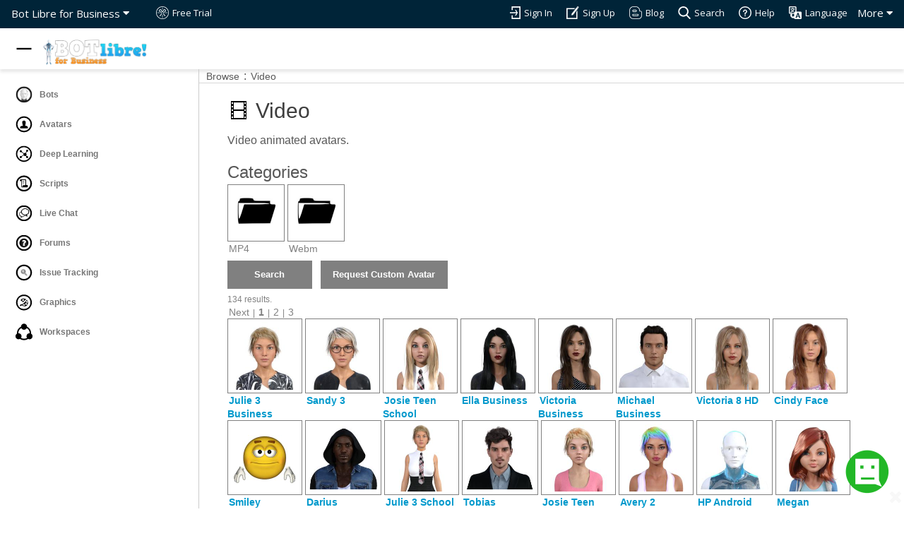

--- FILE ---
content_type: text/html;charset=UTF-8
request_url: https://www.botlibre.biz/avatar?category=Video
body_size: 94618
content:














<!DOCTYPE HTML>
<html>
<head>
	






	<meta charset="UTF-8">
	<meta content="width=device-width, initial-scale=1, maximum-scale=1, user-scalable=no" name="viewport">
	<meta name="author" content="Paphus Solutions Inc."/>
	<meta name="google-translate-customization" content="3bedbc8a7b114cf5-6f0956cba2f8fe0f-g919b425718ae0e0e-10"></meta>
	
	<link rel="image_src" href="https://www.botlibre.biz/images/logo.png">
	<meta property="og:image" content="https://www.botlibre.biz/images/logo.png" />
	<link rel="shortcut icon" href="favicon.ico">
	
	<link href="https://fonts.googleapis.com/css?family=Montserrat:400,700|Open+Sans:400,300,700,800" rel="stylesheet" media="screen">
	<link rel="stylesheet" href="scripts/fontawesome/css/all.css">
	<link href="css/bootstrap.min.css" rel="stylesheet" media="screen">
	<link href="css/mainstyle.css" rel="stylesheet" media="screen">
	
	<link rel="stylesheet" href="css/commonstyle.css" type="text/css">
	<link rel="stylesheet" href="css/extensions.css" type="text/css">
	
	
		<link rel="stylesheet" href="css/fstyle.css" type="text/css">
	
	<script type="text/javascript" src="scripts/sdk.js"></script>
	
	
	<!-- Global site tag (gtag.js) - Google Analytics -->
	<script async src="https://www.googletagmanager.com/gtag/js?id=UA-77675819-1"></script>
	<script>
	window.dataLayer = window.dataLayer || [];
	function gtag(){dataLayer.push(arguments);}
	gtag('js', new Date());
	gtag('config', 'UA-77675819-1');
	</script>
	
	<!-- Google Tag Manager -->
	<script>(function(w,d,s,l,i){w[l]=w[l]||[];w[l].push({'gtm.start':
	new Date().getTime(),event:'gtm.js'});var f=d.getElementsByTagName(s)[0],
	j=d.createElement(s),dl=l!='dataLayer'?'&l='+l:'';j.async=true;j.src=
	'https://www.googletagmanager.com/gtm.js?id='+i+dl;f.parentNode.insertBefore(j,f);
	})(window,document,'script','dataLayer','GTM-WK9MXTW');</script>
	<!-- End Google Tag Manager -->
	
	
	
		<link rel="stylesheet" href="scripts/jquery/jquery-ui.min.css">
	<script src="scripts/jquery/jquery.js"></script>
	<script src="scripts/jquery/jquery-ui.min.js"></script>
	<script src="scripts/webui.js"></script>
	<script>	$(function() {	$( "#accordion" ).accordion();	});	$(function() {	$( "#tabs" ).tabs();	});	</script>
	<!--script src="js/jquery.js"></script-->

	<title>Browse Avatars - Bot Libre for Business</title>
</head>
<body>
	<style>
	.form-link {
		display: inline-block;
		color: #fff;
		background-color: grey;
		cursor: pointer;
		text-decoration: none !important;
		text-align: center;
		width: 180px;
		font: 13px/30px Arial, Helvetica, sans-serif;
		height: 40px;
		line-height: 40px;
		border: 0;
		font-weight: bold;
	}

	.form-link:hover {
		background-color: #f99600;
		color: #000;
	}
	</style>
	
	
	
	















<style>
	:root {
		--default-timing-func: cubic-bezier(0.23, 1, 0.32, 1);
		--banner-header-height: 40px;
		--nav-logo-container-height: 58px;
		--header-region-height: calc(var(--banner-header-height) + var(--nav-logo-container-height));
	}

	.nav1 {
		height: var(--nav-logo-container-height);
		top: 0;
		z-index: 22;
		position: sticky;
	}

	.nav1 .container {
		height: inherit;
		background: white;
		z-index: 19;
		width: 100%;
		box-shadow: 0px 4px 4px 0px #cbcbcb6f;
		transition: top 0.3s ease;
	}

	.nav1 .container div {
		margin: 0 !important;
		position: relative;
		z-index: inherit;
		user-select: none;
		white-space: nowrap;
	}

	img.site-logo {
		width: 150px;
		margin-top: 15px;
		user-select: none;
		-webkit-user-drag: none;
		-khtml-user-drag: none;
		-moz-user-drag: none;
		-o-user-drag: none;
		user-drag: none;
	}

	/* Menu button */
	#menu-button {
		display: block;
		z-index: 20;
		top: 9px;
		margin-top: -49px;
		margin-bottom: 9px;
		margin-left: -1px;
		width: 40px;
		height: 40px;
		padding: 6px;
		border: none;
		background: white;
		transition: top 0.3s ease;
		border-radius: 50%;
		position: sticky;
	}

	#menu-button:hover {
		background-color: rgba(0,0,0,0.08);
	}

	#menu-button:active {
		background-color: rgba(0,0,0,0.15);
	}

	/* Sidebar */
	.banner-menu li,
	.banner-menu li a {
		width: 100%;
		user-select: none;
	}

	.banner-menu,
	.banner-menu .toolbar {
		height: 100%;
	}

	.banner-menu {
		position: fixed;
		width: 80px;
		min-width: 80px;
		max-width: 80px;
		float: left;
		left: 0;
		z-index: 18;
		background-color: #fff;
		transform: translateX(-100%);
		visibility: hidden;
		transition: transform 0.25s var(--default-timing-func);
		top: 0;
		bottom: 0;
		will-change: transform;
	}

	.banner-menu .toolbar hr {
		margin: 10px 0;
	}

	.banner-menu .toolbar {
		overflow-y: auto;
		overflow-x: hidden;
		padding: 15px 0;
		padding-right: 5px;
		scrollbar-width: thin;
		scrollbar-color: rgba(0,0,0,0.3);
		border-right: 1px solid #ccc;
	}

	.banner-menu .toolbar::-webkit-scrollbar {
		width: 10px;
	}

	.banner-menu .toolbar::-webkit-scrollbar-track:hover {
		background-color: rgba(0,0,0,0.08);
	}

	.banner-menu .toolbar::-webkit-scrollbar-thumb {
		background-clip: padding-box;
		border: 1px solid transparent;
		background-color: rgba(0,0,0,0.2);
	}

	.banner-menu .toolbar::-webkit-scrollbar-thumb:hover {
		background-color: rgba(0,0,0,0.3);
	}

	.banner-menu .sidebar-content__section-separator {
		display: block;
		margin: 15px 0 4px 0;
		padding-left: 22px;
		width: 100%;
		font-size: 14px;
		font-weight: bold;
		font-variant: small-caps;
		color: #585858;
		user-select: none;
	}

	.banner-menu ul {
		border: none;
		list-style: none;
		padding: 0;
		margin: 0;
	}

	.banner-menu li a {
		padding: 7px 0 7px 20px;
		white-space: nowrap;
		text-overflow: ellipsis;
		color: #777;
		text-align: left;
		display: block;
		font-size: 12px;
	}

	.banner-menu li a img.admin-banner-pic,
	.banner-menu li a img {
		width: 24px;
		height: 24px;
		margin: 2px;
		margin-right: 7px;
		vertical-align: middle;
		opacity: inherit;
		padding: 0;
	}

	.banner-menu li a span {
		vertical-align: middle;
		font-weight: bold;
	}

	.banner-menu li a > * {
		pointer-events: none;
	}

	.banner-menu li {
		position: relative;
		overflow: hidden;
		border-top-right-radius: 20px;
		border-bottom-right-radius: 20px;
		transition: background-color 0.2s;
	}

	.banner-menu input[type='submit'].button,
	.banner-menu input[type='button'].button,
	.banner-menu button.button  {
		width: calc(100% - 12px);
		margin: 5px 10px;
		border-radius: 8px;
		background: none;
		color: #777;
		box-shadow: 0 0 0px 1px rgb(218 220 224);
		transition: background-color 0.25s;
		padding: 0 12px;
		height: 40px;
		border: none;
		cursor: pointer;
		font: 13px/30px Arial, Helvetica, sans-serif;
		font-weight: bold;
		outline: none;
		text-align: left;
		user-select: none;
		-webkit-appearance: none;
		-webkit-tap-highlight-color: transparent;
	}

	.banner-menu input[type='submit'].button img,
	.banner-menu input[type='button'].button img,
	.banner-menu button.button img {
		-webkit-user-drag: none;
		-khtml-user-drag: none;
		-moz-user-drag: none;
		-o-user-drag: none;
		user-drag: none;
	}

	.banner-menu input[type='submit'].button > *,
	.banner-menu input[type='button'].button > *,
	.banner-menu button.button > * {
		vertical-align: middle;
	}

	.banner-menu input[type='submit'].button:hover,
	.banner-menu input[type='submit'].button:focus-visible,
	.banner-menu input[type='button'].button:hover,
	.banner-menu input[type='button'].button:focus-visible,
	.banner-menu button.button:hover,
	.banner-menu button.button:focus-visible {
		background-color: rgb(236 237 239);
	}

	.banner-menu li a:focus-visible,
	.banner-menu li a:hover {
		background-color: rgba(0,0,0,0.1);
	}

	.banner-menu li.selected {
		background-color: rgba(161,194,250,.16);
	}

	.banner-menu li.selected:hover {
		background-color: rgba(104,126,163,.2);
	}

	.banner-menu li.selected a span {
		color: #3367d6;
	}

	.banner-menu li:hover a {
		opacity: 1;
	}

	.banner-menu li a:focus-visible {
		outline: none;
	}

	.banner-menu.sidebar-visible {
		visibility: visible !important;
	}

	.banner-menu.show-sidebar {
		transform: translateX(0%) !important;
	}

	.banner-menu.show-sidebar ~ #card .col-md-6 {
		width: 100%;
	}

	.banner-menu.show-sidebar ~ #card .content h2,
	.banner-menu.show-sidebar ~ #card .content h3,
	.banner-menu.show-sidebar ~ #card .content p,
	.banner-menu.show-sidebar ~ #card .content a {
		text-align: center;
		margin-left: 0;
	}

	.banner-menu ~ .error-message-region,
	.banner-menu ~ #admin-topper,
	.banner-menu ~ #intro,
	.banner-menu ~ #experience,
	.banner-menu ~ #card,
	.banner-menu ~ div#mainbody,
	.banner-menu ~ section#bottom-widget,
	.banner-menu ~ #avatar-topper-banner,
	.banner-menu ~ #chatlog-topper-banner,
	.banner-menu ~ footer {
		width: 100%;
		margin-left: auto; margin-right: 0; /* floats to right and doesn't affect sticky header */
		transition: width 0.25s var(--default-timing-func);
	}

	.banner-menu.show-sidebar ~ .error-message-region,
	.banner-menu.show-sidebar ~ #admin-topper,
	.banner-menu.show-sidebar ~ #intro,
	.banner-menu.show-sidebar ~ #experience,
	.banner-menu.show-sidebar ~ #card,
	.banner-menu.show-sidebar ~ div#mainbody,
	.banner-menu.show-sidebar ~ section#bottom-widget,
	.banner-menu.show-sidebar ~ #avatar-topper-banner,
	.banner-menu.show-sidebar ~ #chatlog-topper-banner,
	.banner-menu.show-sidebar ~ footer {
		width: calc(100% - clamp(210px, 22vw, 350px)) !important;
	}

	#user-header {
		right: 0;
		left: 0;
		position: sticky;
		top: var(--nav-logo-container-height);
		z-index: 10;
		width: 100%;
		transition: left 0.25s var(--default-timing-func),
					width 0.25s var(--default-timing-func);
	}

	.banner-menu.show-sidebar ~ #user-header {
		left: clamp(210px, 22vw, 350px);
		width: calc(100% - clamp(210px, 22vw, 350px));
	}

	@media (min-width: 575px) {
		.banner-menu .button span,
		.banner-menu .menuitem span,
		.banner-menu .sidebar-content li span,
		.banner-menu .toolbar .sidebar-content__section-separator {
			display: none;
		}

		.banner-menu.show-sidebar .button span,
		.banner-menu.show-sidebar .menuitem span,
		.banner-menu.show-sidebar .sidebar-content li span,
		.banner-menu.show-sidebar .toolbar .sidebar-content__section-separator {
			display: inline;
		}

		#user-header {
			left: 80px;
		}

		.banner-menu.show-sidebar ~ #user-header {
			left: 80px;
			width: calc(100% -80px);
		}

		.banner-menu {
			width: 80px;
			min-width: 80px;
			max-width: 80px;
			transform: translateX(0%);
			visibility: visible;
		}

		.banner-menu.show-sidebar {
			width: 22vw;
			min-width: 210px;
			max-width: 350px;
		}

		.banner-menu input[type='submit'].button,
		.banner-menu input[type='button'].button,
		.banner-menu button.button {
			text-align: center !important;
		}

		.banner-menu.show-sidebar input[type='submit'].button,
		.banner-menu.show-sidebar input[type='button'].button,
		.banner-menu.show-sidebar button.button {
			text-align: left !important;
		}

		.banner-menu input[type='submit'].button img,
		.banner-menu input[type='button'].button img,
		.banner-menu button.button img {
			margin: 0 !important;
		}

		.banner-menu.show-sidebar input[type='submit'].button img,
		.banner-menu.show-sidebar input[type='button'].button img,
		.banner-menu.show-sidebar button.button img {
			margin-right: 10px !important;
			margin-left: 10px !important;
		}

		.banner-menu ~ .error-message-region,
		.banner-menu ~ #admin-topper,
		.banner-menu ~ #intro,
		.banner-menu ~ #experience,
		.banner-menu ~ #card,
		.banner-menu ~ div#mainbody,
		.banner-menu ~ section#bottom-widget,
		.banner-menu ~ #avatar-topper-banner,
		.banner-menu ~ #chatlog-topper-banner,
		.banner-menu ~ footer {
			width: calc(100% - 80px);
		}
	}

	@media (max-width: 575px) {
		.banner-menu.show-sidebar ~ .error-message-region,
		.banner-menu.show-sidebar ~ #admin-topper,
		.banner-menu.show-sidebar ~ #intro,
		.banner-menu.show-sidebar ~ #experience,
		.banner-menu.show-sidebar ~ #card,
		.banner-menu.show-sidebar ~ div#mainbody,
		.banner-menu.show-sidebar ~ section#bottom-widget,
		.banner-menu.show-sidebar ~ #avatar-topper-banner,
		.banner-menu.show-sidebar ~ #chatlog-topper-banner,
		.banner-menu.show-sidebar ~ footer {
			transform: translateX(0);
		}

		.banner-menu.show-sidebar {
			--sidebar-mobile: 1;
		}

		.banner-menu.show-sidebar .toolbar {
			border-right: none;
		}

		.banner-menu.show-sidebar {
			width: 100vw;
			max-width: 100vw;
		}
	}

	.banner-menu ~ div .container,
	.banner-menu ~ section .container,
	.banner-menu ~ footer .container {
		width: 100% !important;
	}

	@media (min-width: 768px) {
		.banner-menu ~ div .container,
		.banner-menu ~ section .container,
		.banner-menu ~ footer .container
		{ max-width: 750px; }
	}

	@media (min-width: 992px) {
		.banner-menu ~ div .container,
		.banner-menu ~ section .container,
		.banner-menu ~ footer .container
		{ max-width: 970px; }
	}

	@media (min-width: 1200px) {
		.banner-menu ~ div .container,
		.banner-menu ~ section .container,
		.banner-menu ~ footer .container
		{ max-width: 1170px; }
	}

	#mainbody {
		overflow-x: auto;
		overflow-y: hidden;
	}
</style>

<header class='banner-header'>
	<div class="navbar1" >

		<div class="dropdown">
			<a href="" onclick="return false;" class="dropbtn">More <i class="fa fa-caret-down"></i></a>

			<div class="banner-dropdown dropdown-content">
				
					
						<a href="pricing.jsp">Pricing</a>
						<a href="freetrial.jsp">Free Trial</a>
					
				
				
					<a href="login?sign-in=true">Sign In</a>
					
						
							<a href="create-domain.jsp">Sign Up</a>
						
					
				
				
					<a href="https://botlibre.blogspot.com/" target="_blank">Visit Blog</a>
					<a href="search.jsp">Search Website</a>
					<a href="clients.jsp">Clients & Testimonial</a>
				
				<a href="login?language=language">Choose Language</a>
				
					<a href="api.jsp">API</a>
					<a href="sdk.jsp">SDK</a>
					<a href="metaverse.jsp">Metaverse</a>
					<a href="enterprise-bot-platform.jsp">Enterprise Bot Platform</a>
					<a href="download.jsp">Download</a>
					<a href="apps.jsp">Apps</a>
					<a href="browse?browse-type=Desktop">Desktop Download</a>

					
					<a href="doc.jsp">Docs & Resources</a>
					<a href="help.jsp">Help</a>
				
			</div>
		</div>

		
			<div class="dropdown1">
				<a href="" onclick="return false;" class="dropbtn1">Bot Libre for Business <i class="fa fa-caret-down"></i></a>

				<div class="banner-dropdown dropdown-content1">

					<a href="domain?domain=Bot Libre for Business">Bot Libre for Business</a>
					<a href="https://www.botlibre.com">Bot Libre</a>
					<a href="metaverse.jsp">Bot Libre Metaverse</a>
					
					
					
					
				</div>
			</div>
		

		
			<a href="login?language=true" class="main-link"><img src="images/language2.png" alt="" title="Language"><span>Language</span></a>
			<a href="help.jsp" class="main-link2"><img src="images/help2.png" alt="" title="Help"><span>Help</span></a>
			<a href="search.jsp" class="main-link"><img src="images/search2.png" alt="" title="Search"><span>Search</span></a>
			<a href="http://botlibre.blogspot.com/" target="_blank" class="main-link"><img src="images/blog2.png" alt="" title="Blog"><span>Blog</span></a>
		
		
			
				
					<a href="create-domain.jsp" class="main-link2"><img src="images/signup2.png" alt="" title="Sign Up"><span>Sign Up</span></a>
				
			
			<a href="login?sign-in=true" class="main-link"> <img src="images/login2.png" alt="" title="Sign In"><span>Sign In</span></a>
		
		
			
				<a href="freetrial.jsp" class="main-link2" style="float: left"> <img src="images/freetrial2.png" alt="" title="Free Trial"><span>Free Trial</span></a>
			
		
	</div>
</header>

<nav class="nav1">
	<!-- Translation -->
	

	<div class="container">
		
			<div style="margin:auto;width:192px;height:100%;">
				<a style="margin-left: 45px; outline-offset: 2px" href="index.jsp" alt="Bots">
					
					<img class='site-logo' src="images/banner.png" alt="Logo">
				</a>
			</div>
		

		<button title="Navigation menu" id="menu-button">
			<svg fill-rule="evenodd" width="100%" height="100%" viewBox="0 0 24 24" fit="" preserveAspectRatio="xMidYMid meet" focusable="false">
				<path style="display: none;" id="icon-open" d="M3 18h18v-2H3v2zm0-5h18v-2H3v2zm0-7v2h18V6H3z" />
				<path style="display: block;" id="icon-close" d="M 3,13 H 21 V 11 H 3 Z" />
			</svg>
		</button>
	</div>
</nav>


<div class="banner-menu  sidebar-visible show-sidebar " id="main-top-banner">
	<div class="toolbar">
		<div id="submenu-buttons"></div>
		<ul id='sidebar-content' class="sidebar-content">
			<li><a href="browse?browse-type=Bot&browse=true" alt="Bots"><img src="images/bot2.svg" alt="" title="Bots"> <span>Bots</span></a></li>
			<li><a href="browse?browse-type=Avatar&browse=true" alt="Bots"><img src="images/avatar2.svg" alt="" title="Avatars"> <span>Avatars</span></a></li>
			<li><a href="browse?browse-type=Analytic&browse=true" alt="Bots"><img src="images/analytic.svg" alt="" title="Deep Learning"> <span>Deep Learning</span></a></li>
			<li><a href="browse?browse-type=Script&browse=true" alt="Bots"><img src="images/script1.svg" alt="" title="Scripts"> <span>Scripts</span></a></li>
			<li><a href="browse?browse-type=Channel&browse=true" alt="Bots"><img src="images/chat1.svg" alt="" title="Live Chat"> <span>Live Chat</span> </a></li>
			<li><a href="browse?browse-type=Forum&browse=true" alt="Bots"><img src="images/forum1.svg" alt="" title="Forums"> <span>Forums</span></a></li>
			<li><a href="browse?browse-type=IssueTracker&browse=true" alt="Bots"><img src="images/issuetracker1.svg" alt="" title="Issue Tracking"> <span>Issue Tracking</span></a></li>
			<li><a href="browse?browse-type=Graphic&browse=true" alt="Bots"><img src="images/graphic2.svg" alt="" title="Graphics"> <span>Graphics</span></a></li>
			
				<li><a href="browse?browse-type=Domain&browse=true" alt="Bots"><img src="images/domain1.svg" alt="" title="Workspaces"> <span>Workspaces</span></a></li>
			
		</ul>
	</div>
</div>










<!-- banner scrolling -->
<script src="js/banner.js"></script>

<script>
	function setCookie(name, value, days=1000) {
		var d = new Date();
		d.setTime(d.getTime() + (days*24*60*60*1000));
		var expires = "expires="+d.toUTCString();
		document.cookie = name + "=" + value + "; " + expires;
	}

	function getCookie(cookieName) {
		var name = cookieName + "=";
		var cookies = document.cookie.split(';');
		for(var i=0; i<cookies.length; i++) {
			var cookie = cookies[i];
			while (cookie.charAt(0) == ' ') cookie = cookie.substring(1);
			if (cookie.indexOf(name) == 0) return cookie.substring(name.length, cookie.length);
		}
		return "";
	}
</script>

<script>
const SideBar = (function() {
	let activeMenu = null;
	let toggleButton = null
	let isMenuOpen = true;
	let observers = [];

	let instance = {
		init,
		setActiveMenu,
		getOpenState,
		openMenu,
		closeMenu,
		subscribe
	};

	function init() {
		toggleButton.addEventListener('click', function() {
			toggleMenuOpen();
		});
		window.addEventListener("resize", (e) => {
			if (e.target.innerWidth < 575 && isMenuOpen) {
				closeMenu();
			}
			toggleScrollbarVisible();
		});
		screen.orientation.onchange = toggleScrollbarVisible;
		$(window).scroll(scaleVertically);

		addCloseOnTapMobile();
	}

	function setActiveMenu(menuId) {
		if (activeMenu) { activeMenu.style.zIndex = 0; }
		if (activeMenu) { activeMenu.style.visibility = 'hidden'; }
		const menu = $('#' + menuId);
		if (!menu) { return; }
		activeMenu = menu.get(0);
		if (activeMenu) { activeMenu.style.zIndex = 19; }
		if (activeMenu) { activeMenu.style.visibility = 'visible'; }
		highlightCurrent();
		scaleVertically();
	}

	function getOpenState() {
		return isMenuOpen;
	}

	function subscribe(observer) {
		observers.push(observer);
	}

	function closeMenu() {
		const menu = activeMenu;
		if (!menu) { return; }
		menu.classList.remove('show-sidebar');
		// allows the close animation to complete and removes the menu items from the tab indexes
		setTimeout(() => {
			if (menu != activeMenu || !isMenuOpen) {
				menu.classList.remove('sidebar-visible');
			}
		}, 250);
		isMenuOpen = false;
		observers.forEach(observer => observer.call(window, isMenuOpen));
		toggleScrollbarVisible();
		setCookie('sidebarOpenState', 'false');
	}

	function openMenu() {
		if (!activeMenu) { return; }
		activeMenu.classList.add('show-sidebar', 'sidebar-visible');
		activeMenu.style.display = 'block';
		isMenuOpen = true;
		observers.forEach(observer => observer.call(window, isMenuOpen));
		toggleScrollbarVisible();
		setCookie('sidebarOpenState', isMenuOpen);
	}

	function toggleMenuOpen() {
		if (isMenuOpen) {
			closeMenu();
		} else {
			openMenu();
		}
	}

	function scaleVertically() {
		if (!activeMenu) { return; }
		const scrollTop = $(window).scrollTop();
		if (activeMenu.style.paddingTop != 'var(--nav-logo-container-height)') {
			$(activeMenu).css('padding-top', 'var(--nav-logo-container-height)');
		}
		// start resizing after scrolling pass header height
		if (scrollTop <= 40) {
			$(activeMenu).css('padding-top', 'calc(var(--header-region-height) - ' + scrollTop + 'px)');
		}
	}

	function highlightCurrent() {
		if (!activeMenu) { return; }
		const link = $(activeMenu)
			.find('[href="' + location.pathname.substr(1) + location.search + '"]')
			.parent()
			.addClass('selected')[0];

		if (!link) { return; }

		try {
			link.scrollIntoView({block:'center'});
		} catch (e) {
			link.scrollIntoView(false);
		}
	}

	function toggleScrollbarVisible() {
		if ( getComputedStyle(activeMenu).getPropertyValue("--sidebar-mobile") ) {
			$(document.body).css('overflow-y', 'hidden');
		} else {
			$(document.body).css('overflow-y', 'auto');
		}
	}

	function addCloseOnTapMobile() {
		$('.banner-menu .sidebar-content').each(() =>
			this.addEventListener('click', event => {
				const listItem = event.target.parentNode;
				if (listItem.tagName == 'LI') {
					if (innerWidth < 575) {
						closeMenu();
					}
				}
			})
		);
	}

	return {
		getInstance: function(_toggleButton) {
			toggleButton = toggleButton || _toggleButton;
			return instance;
		}
	};
})();

const menuButton = $('#menu-button').get(0);

const sideBar = SideBar.getInstance(menuButton);
sideBar.setActiveMenu('main-top-banner');
sideBar.init();

sideBar.subscribe(function(isSidebarOpen) {
	let svgIconOpen = $("#icon-open"),
		svgIconClose = $("#icon-close");

	svgIconOpen.css('display', isSidebarOpen ? "none" : "block");
	svgIconClose.css('display', isSidebarOpen ? "block" : "none");
});

document.documentElement.addEventListener('keydown', function(event) {
	const {
		altKey, ctrlKey, metaKey,
		shiftKey, key, repeat,
		stopImmediatePropagation
	} = event;

	const {
		nodeType, type, nodeName,
		isContentEditable,
	} = document.activeElement;
	const _nodeName = nodeName.toLowerCase();

	if (
		nodeType == 1 &&
		(
			_nodeName == 'textarea'
		|| _nodeName == 'select'
		|| (_nodeName == 'input' && /^(?:text|email|number|search|tel|url|password)$/i.test(type))
		|| isContentEditable
		|| (/^(?:combobox|searchbox|textbox|input|search|select)$/i.test(document.activeElement.getAttribute('role')))
		|| $('.ui-widget-overlay.ui-front').length
		)
	) { return; }

	if (!(altKey || ctrlKey || metaKey || shiftKey || repeat) && key == '.') {
		menuButton.click();
		menuButton.focus();
		event.stopImmediatePropagation();
	}
});

if (
	!(location.pathname == "/" || location.pathname.includes("/index.jsp"))
	&& (getCookie("sidebarOpenState") != "false")
	&& !sideBar.getOpenState()
	&& innerWidth >= 750
) {
	sideBar.openMenu();
}
</script>
	<div id='admin-topper' align='left'>
<div class='clearfix'>
<a class='menu' href='avatar?category=root'><span>Browse</span></a> : 
<a class='menu' href='avatar?category=Video'><span>Video</span></a></div>
</div>

	<div id="mainbody">
		<div id="contents-full">
			<div class="browse">
				







				
				
					<h1><img src='avatars/a42029.png' class='admin-banner-pic'> Video</h1>
<p>Video animated avatars.</p>
<h3>Categories</h3>
<div class='browse-div'>
<span class='dropt'>
<table style='border-style:solid;border-color:grey;border-width:1px'>
<tr><td class='category-thumb' align='center' valign='middle'>
<a href='avatar?category=MP4'><img class='category-thumb' src='images/category-thumb.jpg' alt='MP4' /></a>
</td></tr>
</table>
<div style='text-align:left'>
<a class='menu' href='avatar?category=MP4'><b><span class='category-thumb'>MP4</span></b></a><br/>
<span>Video avatars using the MP4 format.</span>
</div>
</span>
<div class='category-thumb'>
<a class='menu' href='avatar?category=MP4'><span>MP4</span></a>
</div>
</div>
<div class='browse-div'>
<span class='dropt'>
<table style='border-style:solid;border-color:grey;border-width:1px'>
<tr><td class='category-thumb' align='center' valign='middle'>
<a href='avatar?category=Webm'><img class='category-thumb' src='images/category-thumb.jpg' alt='Webm' /></a>
</td></tr>
</table>
<div style='text-align:left'>
<a class='menu' href='avatar?category=Webm'><b><span class='category-thumb'>Webm</span></b></a><br/>
<span>Video avatars using the webm format.</span>
</div>
</span>
<div class='category-thumb'>
<a class='menu' href='avatar?category=Webm'><span>Webm</span></a>
</div>
</div>
<br/><form action='avatar' method='post' class='message' style='display:inline'>
<input name="postToken" type="hidden" value="1231066060024722458"/></form>

					<form action="avatar" method="get" class="message" style="display:inline">
						<input name="search-avatar" type="submit" value="Search"/>
						
						
						
							<a class="form-link" href="request-custom-avatar.jsp">Request Custom Avatar</a>
						
					</form>
					
					
					<br/>
					<span class='menu'>134 results.<br/>
 <a class="menu" href="avatar?page=1">Next</a> | <a class="menu" href="avatar?page=0"><b>1</b></a> | <a class="menu" href="avatar?page=1">2</a> | <a class="menu" href="avatar?page=2">3</a></span><br/>
<div class='browse-div'>
<span class='dropt'>
<table style='border-style:solid;border-color:grey;border-width:1px'>
<tr><td class='browse-thumb' align='center' valign='middle'>
<a href='avatar?id=321363'><img class='browse-thumb' src='avatars/at321364-0.JPEG' alt='Julie 3 Business'/></a>
</td></tr>
</table>
<div style='text-align:left'>
<a class='menu' href='avatar?id=321363'><span class='browse-thumb' style='font-weight:bold'><span class='admin-user'>Julie 3 Business</span></span></a>
<br/>
Julie is a 3D animated video avatar of a female business woman.<br/>
<span class='details'>
Alias: @Julie 3 Business<br/>
Categories: Webm, MP4, People, Female, Video, Julie, 3D<br/>
Tags: business, woman, face, video, 3d<br/>
Created: May 4 2016, by: admin<br/>
Thumbs up: 1, thumbs down: 0, stars: 5.0<br/>
Connects: 156501, today: 22, week: 187, month: 1349<br/>Last Connect: Today, 8:42</span>
</div>
</span>
<div class='browse-thumb'>
<a class='menu' href='avatar?id=321363'><span style='margin: 0 0 0;'><span class='admin-user'>Julie 3 Business</span></span></a>
</div>
</div>
<div class='browse-div'>
<span class='dropt'>
<table style='border-style:solid;border-color:grey;border-width:1px'>
<tr><td class='browse-thumb' align='center' valign='middle'>
<a href='avatar?id=321490'><img class='browse-thumb' src='avatars/at321491-0.JPEG' alt='Sandy 3'/></a>
</td></tr>
</table>
<div style='text-align:left'>
<a class='menu' href='avatar?id=321490'><span class='browse-thumb' style='font-weight:bold'><span class='admin-user'>Sandy 3</span></span></a>
<br/>
Sandy is a 3D animated video avatar of a female woman.<br/>
<span class='details'>
Alias: @Sandy 3<br/>
Categories: Julie, Video, Webm, 3D, MP4, People, Female<br/>
Tags: woman, mp4, video, webm, face, 3d, glasses<br/>
Created: May 4 2016, by: admin<br/>
Thumbs up: 0, thumbs down: 0, stars: 0.0<br/>
Connects: 7715, today: 5, week: 63, month: 222<br/>Last Connect: Today, 8:31</span>
</div>
</span>
<div class='browse-thumb'>
<a class='menu' href='avatar?id=321490'><span style='margin: 0 0 0;'><span class='admin-user'>Sandy 3</span></span></a>
</div>
</div>
<div class='browse-div'>
<span class='dropt'>
<table style='border-style:solid;border-color:grey;border-width:1px'>
<tr><td class='browse-thumb' align='center' valign='middle'>
<a href='avatar?id=1962716'><img class='browse-thumb' src='avatars/at1962717-0.JPEG' alt='Josie Teen School'/></a>
</td></tr>
</table>
<div style='text-align:left'>
<a class='menu' href='avatar?id=1962716'><span class='browse-thumb' style='font-weight:bold'><span class='admin-user'>Josie Teen School</span></span></a>
<br/>
Josie is a 3D animated video avatar of a female teenager.<br/>
<span class='details'>
Alias: @Josie Teen School<br/>
Categories: Female, Video, Webm, People, 3D, MP4, Picture<br/>
Tags: teen, female, face, girl, video, webm, 3d, school<br/>
Created: Sep 21 2017, by: admin<br/>
Thumbs up: 0, thumbs down: 0, stars: 0.0<br/>
Connects: 1436, today: 0, week: 2, month: 95<br/>Last Connect: Jan 19, 4:58</span>
</div>
</span>
<div class='browse-thumb'>
<a class='menu' href='avatar?id=1962716'><span style='margin: 0 0 0;'><span class='admin-user'>Josie Teen School</span></span></a>
</div>
</div>
<div class='browse-div'>
<span class='dropt'>
<table style='border-style:solid;border-color:grey;border-width:1px'>
<tr><td class='browse-thumb' align='center' valign='middle'>
<a href='avatar?id=11586567'><img class='browse-thumb' src='avatars/at11586568--6199691066058525916.JPEG' alt='Ella Business'/></a>
</td></tr>
</table>
<div style='text-align:left'>
<a class='menu' href='avatar?id=11586567'><span class='browse-thumb' style='font-weight:bold'><span class='admin-user'>Ella Business</span></span></a>
<br/>
Ella is a 3D animated video avatar of a female woman.<br/>
<span class='details'>
Alias: @Ella Business<br/>
Categories: People, Female, Video, 3D, MP4, Webm<br/>
Tags: face, webm, video, 3d, mp4, woman, business<br/>
Created: May 9 2020, by: admin<br/>
Thumbs up: 1, thumbs down: 0, stars: 5.0<br/>
Connects: 1052, today: 0, week: 0, month: 93<br/>Last Connect: Jan 16, 5:09</span>
</div>
</span>
<div class='browse-thumb'>
<a class='menu' href='avatar?id=11586567'><span style='margin: 0 0 0;'><span class='admin-user'>Ella Business</span></span></a>
</div>
</div>
<div class='browse-div'>
<span class='dropt'>
<table style='border-style:solid;border-color:grey;border-width:1px'>
<tr><td class='browse-thumb' align='center' valign='middle'>
<a href='avatar?id=532720'><img class='browse-thumb' src='avatars/at532721-0.JPEG' alt='Victoria Business'/></a>
</td></tr>
</table>
<div style='text-align:left'>
<a class='menu' href='avatar?id=532720'><span class='browse-thumb' style='font-weight:bold'><span class='admin-user'>Victoria Business</span></span></a>
<br/>
A 3D animated video avatar of a female business woman.<br/>
<span class='details'>
Alias: @Victoria Business<br/>
Categories: Video, Female, People, MP4, Webm, 3D<br/>
Tags: business, mp4, tan, 3d, woman, face, dress, video, webm<br/>
Created: Oct 7 2016, by: admin<br/>
Thumbs up: 0, thumbs down: 0, stars: 0.0<br/>
Connects: 7848, today: 0, week: 4, month: 83<br/>Last Connect: Yesterday, 5:40</span>
</div>
</span>
<div class='browse-thumb'>
<a class='menu' href='avatar?id=532720'><span style='margin: 0 0 0;'><span class='admin-user'>Victoria Business</span></span></a>
</div>
</div>
<div class='browse-div'>
<span class='dropt'>
<table style='border-style:solid;border-color:grey;border-width:1px'>
<tr><td class='browse-thumb' align='center' valign='middle'>
<a href='avatar?id=860496'><img class='browse-thumb' src='avatars/at860497-0.JPEG' alt='Michael Business'/></a>
</td></tr>
</table>
<div style='text-align:left'>
<a class='menu' href='avatar?id=860496'><span class='browse-thumb' style='font-weight:bold'><span class='admin-user'>Michael Business</span></span></a>
<br/>
A male 3D animated video avatar.<br/>
<span class='details'>
Alias: @Michael Business<br/>
Categories: MP4, Male, Picture, Webm, People, Eddie, Video, 3D<br/>
Tags: business, video, male, tie, webm, 3d<br/>
Created: Feb 9 2017, by: admin<br/>
Thumbs up: 0, thumbs down: 0, stars: 0.0<br/>
Connects: 2886, today: 0, week: 0, month: 67<br/>Last Connect: Jan 15, 6:09</span>
</div>
</span>
<div class='browse-thumb'>
<a class='menu' href='avatar?id=860496'><span style='margin: 0 0 0;'><span class='admin-user'>Michael Business</span></span></a>
</div>
</div>
<div class='browse-div'>
<span class='dropt'>
<table style='border-style:solid;border-color:grey;border-width:1px'>
<tr><td class='browse-thumb' align='center' valign='middle'>
<a href='avatar?id=11586068'><img class='browse-thumb' src='avatars/at11586069-4314409437812008449.JPEG' alt='Victoria 8 HD'/></a>
</td></tr>
</table>
<div style='text-align:left'>
<a class='menu' href='avatar?id=11586068'><span class='browse-thumb' style='font-weight:bold'><span class='admin-user'>Victoria 8 HD</span></span></a>
<br/>
A 3D animated video avatar of a female woman.<br/>
<span class='details'>
Alias: @victoria8<br/>
Categories: Video, Female, 3D, People, MP4, Webm<br/>
Tags: hd, 3d, emotions, video, mp4, victoria, actions, woman, face, poses, webm<br/>
Created: May 9 2020, by: admin<br/>
Thumbs up: 0, thumbs down: 0, stars: 0.0<br/>
Connects: 1742, today: 0, week: 13, month: 62<br/>Last Connect: Jan 19, 16:37</span>
</div>
</span>
<div class='browse-thumb'>
<a class='menu' href='avatar?id=11586068'><span style='margin: 0 0 0;'><span class='admin-user'>Victoria 8 HD</span></span></a>
</div>
</div>
<div class='browse-div'>
<span class='dropt'>
<table style='border-style:solid;border-color:grey;border-width:1px'>
<tr><td class='browse-thumb' align='center' valign='middle'>
<a href='avatar?id=860423'><img class='browse-thumb' src='avatars/at860424-0.JPEG' alt='Cindy Face'/></a>
</td></tr>
</table>
<div style='text-align:left'>
<a class='menu' href='avatar?id=860423'><span class='browse-thumb' style='font-weight:bold'><span class='admin-user'>Cindy Face</span></span></a>
<br/>
Cindy is an attempt to make the ultimate female avatar.
She has the body from an African model, the face from an Asian model, and the skin from a European model.
<br/>
<span class='details'>
Alias: @Cindy Face<br/>
Categories: Webm, Female, 3D, Video, People, Cindy, MP4<br/>
Tags: mp4, actions, face, poses, webm, 3d, video, female, woman, universal<br/>
Created: Feb 9 2017, by: admin<br/>
Thumbs up: 0, thumbs down: 0, stars: 0.0<br/>
Connects: 3199, today: 0, week: 5, month: 61<br/>Last Connect: Yesterday, 7:03</span>
</div>
</span>
<div class='browse-thumb'>
<a class='menu' href='avatar?id=860423'><span style='margin: 0 0 0;'><span class='admin-user'>Cindy Face</span></span></a>
</div>
</div>
<div class='browse-div'>
<span class='dropt'>
<table style='border-style:solid;border-color:grey;border-width:1px'>
<tr><td class='browse-thumb' align='center' valign='middle'>
<a href='avatar?id=494758'><img class='browse-thumb' src='avatars/at494759-0.JPEG' alt='Smiley'/></a>
</td></tr>
</table>
<div style='text-align:left'>
<a class='menu' href='avatar?id=494758'><span class='browse-thumb' style='font-weight:bold'><span class='admin-user'>Smiley</span></span></a>
<br/>
Smiley is a happy face creature 3D video avatar.  He can express many different emotions, actions, and poses.<br/>
<span class='details'>
Alias: @Smiley<br/>
Categories: Animals and Creatures, Video, MP4, 3D<br/>
Tags: 3d, creature, smiley, video, emoticon, emotions<br/>
Created: Sep 15 2016, by: admin<br/>
Thumbs up: 0, thumbs down: 0, stars: 0.0<br/>
Connects: 547, today: 0, week: 0, month: 60<br/>Last Connect: Jan 16, 5:10</span>
</div>
</span>
<div class='browse-thumb'>
<a class='menu' href='avatar?id=494758'><span style='margin: 0 0 0;'><span class='admin-user'>Smiley</span></span></a>
</div>
</div>
<div class='browse-div'>
<span class='dropt'>
<table style='border-style:solid;border-color:grey;border-width:1px'>
<tr><td class='browse-thumb' align='center' valign='middle'>
<a href='avatar?id=12178183'><img class='browse-thumb' src='avatars/at12178184--7236963019389316088.JPEG' alt='Darius'/></a>
</td></tr>
</table>
<div style='text-align:left'>
<a class='menu' href='avatar?id=12178183'><span class='browse-thumb' style='font-weight:bold'><span class='admin-user'>Darius</span></span></a>
<br/>
A male 3D animated video avatar.<br/>
<span class='details'>
Alias: @darius<br/>
Categories: Video, 3D, MP4, People, Webm, Male<br/>
Tags: male, video, webm, face, actions, african, 3d, darius<br/>
Created: Aug 20 2020, by: admin<br/>
Thumbs up: 0, thumbs down: 0, stars: 0.0<br/>
Connects: 64, today: 0, week: 0, month: 60<br/>Last Connect: Jan 16, 5:10</span>
</div>
</span>
<div class='browse-thumb'>
<a class='menu' href='avatar?id=12178183'><span style='margin: 0 0 0;'><span class='admin-user'>Darius</span></span></a>
</div>
</div>
<div class='browse-div'>
<span class='dropt'>
<table style='border-style:solid;border-color:grey;border-width:1px'>
<tr><td class='browse-thumb' align='center' valign='middle'>
<a href='avatar?id=415441'><img class='browse-thumb' src='avatars/at415442-0.JPEG' alt='Julie 3 School Half'/></a>
</td></tr>
</table>
<div style='text-align:left'>
<a class='menu' href='avatar?id=415441'><span class='browse-thumb' style='font-weight:bold'><span class='admin-user'>Julie 3 School Half</span></span></a>
<br/>
Julie is a 3D animated video avatar of a female private school student.<br/>
<span class='details'>
Alias: @Julie 3 School Half<br/>
Categories: Female, Webm, Julie, 3D, Picture, Video, MP4, People<br/>
Tags: 3d, video, woman, webm, school, body, emotions<br/>
Created: Jul 25 2016, by: admin<br/>
Thumbs up: 0, thumbs down: 0, stars: 0.0<br/>
Connects: 366, today: 0, week: 0, month: 52<br/>Last Connect: Jan 18, 8:53</span>
</div>
</span>
<div class='browse-thumb'>
<a class='menu' href='avatar?id=415441'><span style='margin: 0 0 0;'><span class='admin-user'>Julie 3 School Half</span></span></a>
</div>
</div>
<div class='browse-div'>
<span class='dropt'>
<table style='border-style:solid;border-color:grey;border-width:1px'>
<tr><td class='browse-thumb' align='center' valign='middle'>
<a href='avatar?id=11586193'><img class='browse-thumb' src='avatars/at11586195--6588202225312690532.JPEG' alt='Tobias Business'/></a>
</td></tr>
</table>
<div style='text-align:left'>
<a class='menu' href='avatar?id=11586193'><span class='browse-thumb' style='font-weight:bold'><span class='admin-user'>Tobias Business</span></span></a>
<br/>
A male 3D animated video avatar.<br/>
<span class='details'>
Alias: @tobiasbusiness<br/>
Categories: Male, Video, Webm, 3D, People, MP4, Eddie<br/>
Tags: 3d, video, face, male, tobias, actions, business, webm<br/>
Created: May 9 2020, by: admin<br/>
Thumbs up: 0, thumbs down: 0, stars: 0.0<br/>
Connects: 186, today: 0, week: 0, month: 49<br/>Last Connect: Jan 18, 0:04</span>
</div>
</span>
<div class='browse-thumb'>
<a class='menu' href='avatar?id=11586193'><span style='margin: 0 0 0;'><span class='admin-user'>Tobias Business</span></span></a>
</div>
</div>
<div class='browse-div'>
<span class='dropt'>
<table style='border-style:solid;border-color:grey;border-width:1px'>
<tr><td class='browse-thumb' align='center' valign='middle'>
<a href='avatar?id=1962704'><img class='browse-thumb' src='avatars/at1962706-0.JPEG' alt='Josie Teen'/></a>
</td></tr>
</table>
<div style='text-align:left'>
<a class='menu' href='avatar?id=1962704'><span class='browse-thumb' style='font-weight:bold'><span class='admin-user'>Josie Teen</span></span></a>
<br/>
Josie is a 3D animated video avatar of a female teenager.<br/>
<span class='details'>
Alias: @Josie Teen<br/>
Categories: People, 3D, Female, MP4, Picture, Video, Webm<br/>
Tags: face, webm, video, 3d, girl, teen<br/>
Created: Sep 21 2017, by: admin<br/>
Thumbs up: 0, thumbs down: 0, stars: 0.0<br/>
Connects: 743, today: 0, week: 3, month: 46<br/>Last Connect: Jan 19, 16:37</span>
</div>
</span>
<div class='browse-thumb'>
<a class='menu' href='avatar?id=1962704'><span style='margin: 0 0 0;'><span class='admin-user'>Josie Teen</span></span></a>
</div>
</div>
<div class='browse-div'>
<span class='dropt'>
<table style='border-style:solid;border-color:grey;border-width:1px'>
<tr><td class='browse-thumb' align='center' valign='middle'>
<a href='avatar?id=11586868'><img class='browse-thumb' src='avatars/at11586869-3378253034926096816.JPEG' alt='Avery 2'/></a>
</td></tr>
</table>
<div style='text-align:left'>
<a class='menu' href='avatar?id=11586868'><span class='browse-thumb' style='font-weight:bold'><span class='admin-user'>Avery 2</span></span></a>
<br/>
A 3D animated video avatar of a woman.<br/>
<span class='details'>
Alias: @Avery 2<br/>
Categories: People, MP4, 3D, Video, Female, Webm<br/>
Tags: mp4, webm, 3d, woman, video, face, punk<br/>
Created: May 9 2020, by: admin<br/>
Thumbs up: 0, thumbs down: 0, stars: 0.0<br/>
Connects: 301, today: 0, week: 0, month: 43<br/>Last Connect: Jan 18, 8:46</span>
</div>
</span>
<div class='browse-thumb'>
<a class='menu' href='avatar?id=11586868'><span style='margin: 0 0 0;'><span class='admin-user'>Avery 2</span></span></a>
</div>
</div>
<div class='browse-div'>
<span class='dropt'>
<table style='border-style:solid;border-color:grey;border-width:1px'>
<tr><td class='browse-thumb' align='center' valign='middle'>
<a href='avatar?id=8138760'><img class='browse-thumb' src='avatars/at8138761-0.JPEG' alt='HP Android'/></a>
</td></tr>
</table>
<div style='text-align:left'>
<a class='menu' href='avatar?id=8138760'><span class='browse-thumb' style='font-weight:bold'><span class='admin-user'>HP Android</span></span></a>
<br/>
A 3D animated video avatar of a android.<br/>
<span class='details'>
Alias: @HP Android<br/>
Categories: People, Webm, Male, 3D, MP4, Robots, Video<br/>
Tags: video, emotions, robot, webm, 3d, mp4, sci-fi, face<br/>
Created: Jan 31 2019, by: admin<br/>
Thumbs up: 0, thumbs down: 0, stars: 0.0<br/>
Connects: 1702, today: 0, week: 0, month: 41<br/>Last Connect: Jan 16, 5:09</span>
</div>
</span>
<div class='browse-thumb'>
<a class='menu' href='avatar?id=8138760'><span style='margin: 0 0 0;'><span class='admin-user'>HP Android</span></span></a>
</div>
</div>
<div class='browse-div'>
<span class='dropt'>
<table style='border-style:solid;border-color:grey;border-width:1px'>
<tr><td class='browse-thumb' align='center' valign='middle'>
<a href='avatar?id=8138797'><img class='browse-thumb' src='avatars/at8138798-0.JPEG' alt='Megan'/></a>
</td></tr>
</table>
<div style='text-align:left'>
<a class='menu' href='avatar?id=8138797'><span class='browse-thumb' style='font-weight:bold'><span class='admin-user'>Megan</span></span></a>
<br/>
A cartoon/anime woman 3D animated avatar.<br/>
<span class='details'>
Alias: @Megan<br/>
Categories: Webm, Anime, Video, Female, MP4, People, 3D<br/>
Tags: face, webm, female, mp4, video, girl, toon, 3d, anime<br/>
Created: Jan 31 2019, by: admin<br/>
Thumbs up: 0, thumbs down: 0, stars: 0.0<br/>
Connects: 401, today: 0, week: 0, month: 33<br/>Last Connect: Jan 18, 8:51</span>
</div>
</span>
<div class='browse-thumb'>
<a class='menu' href='avatar?id=8138797'><span style='margin: 0 0 0;'><span class='admin-user'>Megan</span></span></a>
</div>
</div>
<div class='browse-div'>
<span class='dropt'>
<table style='border-style:solid;border-color:grey;border-width:1px'>
<tr><td class='browse-thumb' align='center' valign='middle'>
<a href='avatar?id=321428'><img class='browse-thumb' src='avatars/at321429-0.JPEG' alt='May Lin'/></a>
</td></tr>
</table>
<div style='text-align:left'>
<a class='menu' href='avatar?id=321428'><span class='browse-thumb' style='font-weight:bold'><span class='admin-user'>May Lin</span></span></a>
<br/>
May Lin is a 3D animated video avatar of a female Asian woman.<br/>
<span class='details'>
Alias: @May Lin<br/>
Categories: MP4, 3D, People, Webm, Female, Video<br/>
Tags: video, asian, mp4, face, universal, woman, webm, 3d<br/>
Created: May 4 2016, by: admin<br/>
Thumbs up: 0, thumbs down: 0, stars: 0.0<br/>
Connects: 532, today: 0, week: 0, month: 30<br/>Last Connect: Jan 18, 8:53</span>
</div>
</span>
<div class='browse-thumb'>
<a class='menu' href='avatar?id=321428'><span style='margin: 0 0 0;'><span class='admin-user'>May Lin</span></span></a>
</div>
</div>
<div class='browse-div'>
<span class='dropt'>
<table style='border-style:solid;border-color:grey;border-width:1px'>
<tr><td class='browse-thumb' align='center' valign='middle'>
<a href='avatar?id=11586763'><img class='browse-thumb' src='avatars/at11586764-3135690608655499322.JPEG' alt='Cindy Dress HD'/></a>
</td></tr>
</table>
<div style='text-align:left'>
<a class='menu' href='avatar?id=11586763'><span class='browse-thumb' style='font-weight:bold'><span class='admin-user'>Cindy Dress HD</span></span></a>
<br/>
Cindy is a 3D animated video avatar of a female in a dress.<br/>
<span class='details'>
Alias: @cindydresshd<br/>
Categories: People, Cindy, MP4, Video, Webm, Female, 3D<br/>
Tags: body, video, webm, hd, dress, actions, woman, mp4, cindy, 3d, full<br/>
Created: May 9 2020, by: admin<br/>
Thumbs up: 0, thumbs down: 0, stars: 0.0<br/>
Connects: 311, today: 0, week: 0, month: 29<br/>Last Connect: Jan 18, 10:06</span>
</div>
</span>
<div class='browse-thumb'>
<a class='menu' href='avatar?id=11586763'><span style='margin: 0 0 0;'><span class='admin-user'>Cindy Dress HD</span></span></a>
</div>
</div>
<div class='browse-div'>
<span class='dropt'>
<table style='border-style:solid;border-color:grey;border-width:1px'>
<tr><td class='browse-thumb' align='center' valign='middle'>
<a href='avatar?id=11586675'><img class='browse-thumb' src='avatars/at11586676-3248293065569151457.JPEG' alt='Doll Business'/></a>
</td></tr>
</table>
<div style='text-align:left'>
<a class='menu' href='avatar?id=11586675'><span class='browse-thumb' style='font-weight:bold'><span class='admin-user'>Doll Business</span></span></a>
<br/>
A cartoon/anime business woman 3D animated avatar.<br/>
<span class='details'>
Alias: @Doll Business<br/>
Categories: People, Anime, Webm, MP4, 3D, Video, Female<br/>
Tags: webm, 3d, business, female, girl, mp4, toon, face, anime, video<br/>
Created: May 9 2020, by: admin<br/>
Thumbs up: 0, thumbs down: 0, stars: 0.0<br/>
Connects: 624, today: 0, week: 0, month: 28<br/>Last Connect: Jan 18, 8:18</span>
</div>
</span>
<div class='browse-thumb'>
<a class='menu' href='avatar?id=11586675'><span style='margin: 0 0 0;'><span class='admin-user'>Doll Business</span></span></a>
</div>
</div>
<div class='browse-div'>
<span class='dropt'>
<table style='border-style:solid;border-color:grey;border-width:1px'>
<tr><td class='browse-thumb' align='center' valign='middle'>
<a href='avatar?id=494961'><img class='browse-thumb' src='avatars/at494963-0.JPEG' alt='Wendy'/></a>
</td></tr>
</table>
<div style='text-align:left'>
<a class='menu' href='avatar?id=494961'><span class='browse-thumb' style='font-weight:bold'><span class='admin-user'>Wendy</span></span></a>
<br/>
A full body, real life, video avatar of an Asian business woman.<br/>
<span class='details'>
Alias: @Wendy<br/>
Categories: Video, Female, People<br/>
Tags: business, female, real, woman, video<br/>
Created: Sep 15 2016, by: admin<br/>
Thumbs up: 0, thumbs down: 0, stars: 0.0<br/>
Connects: 11687, today: 0, week: 2, month: 24<br/>Last Connect: Yesterday, 7:20</span>
</div>
</span>
<div class='browse-thumb'>
<a class='menu' href='avatar?id=494961'><span style='margin: 0 0 0;'><span class='admin-user'>Wendy</span></span></a>
</div>
</div>
<div class='browse-div'>
<span class='dropt'>
<table style='border-style:solid;border-color:grey;border-width:1px'>
<tr><td class='browse-thumb' align='center' valign='middle'>
<a href='avatar?id=494994'><img class='browse-thumb' src='avatars/at494997-0.JPEG' alt='Paloma'/></a>
</td></tr>
</table>
<div style='text-align:left'>
<a class='menu' href='avatar?id=494994'><span class='browse-thumb' style='font-weight:bold'><span class='admin-user'>Paloma</span></span></a>
<br/>
Paloma is a 3D animated video avatar of a female woman.<br/>
<span class='details'>
Alias: @Paloma<br/>
Categories: Female, Video, 3D, Webm, MP4, People<br/>
Tags: tan, video, mp4, woman, italian, indian, webm, face, multiracial, 3d, dark<br/>
Created: Sep 15 2016, by: admin<br/>
Thumbs up: 0, thumbs down: 0, stars: 0.0<br/>
Connects: 290, today: 0, week: 0, month: 22<br/>Last Connect: Jan 18, 9:00</span>
</div>
</span>
<div class='browse-thumb'>
<a class='menu' href='avatar?id=494994'><span style='margin: 0 0 0;'><span class='admin-user'>Paloma</span></span></a>
</div>
</div>
<div class='browse-div'>
<span class='dropt'>
<table style='border-style:solid;border-color:grey;border-width:1px'>
<tr><td class='browse-thumb' align='center' valign='middle'>
<a href='avatar?id=494875'><img class='browse-thumb' src='avatars/at494876-0.JPEG' alt='Brooke Business'/></a>
</td></tr>
</table>
<div style='text-align:left'>
<a class='menu' href='avatar?id=494875'><span class='browse-thumb' style='font-weight:bold'><span class='admin-user'>Brooke Business</span></span></a>
<br/>
Brooke is a 3D animated video avatar of a female woman.<br/>
<span class='details'>
Alias: @Brooke Business<br/>
Categories: Video, People, 3D, MP4, Webm, Female<br/>
Tags: red, video, 3d, mp4, tan, face, dress, business, webm, woman<br/>
Created: Sep 15 2016, by: admin<br/>
Thumbs up: 0, thumbs down: 0, stars: 0.0<br/>
Connects: 241, today: 0, week: 0, month: 22<br/>Last Connect: Jan 18, 9:22</span>
</div>
</span>
<div class='browse-thumb'>
<a class='menu' href='avatar?id=494875'><span style='margin: 0 0 0;'><span class='admin-user'>Brooke Business</span></span></a>
</div>
</div>
<div class='browse-div'>
<span class='dropt'>
<table style='border-style:solid;border-color:grey;border-width:1px'>
<tr><td class='browse-thumb' align='center' valign='middle'>
<a href='avatar?id=415415'><img class='browse-thumb' src='avatars/at415418-0.JPEG' alt='Doll'/></a>
</td></tr>
</table>
<div style='text-align:left'>
<a class='menu' href='avatar?id=415415'><span class='browse-thumb' style='font-weight:bold'><span class='admin-user'>Doll</span></span></a>
<br/>
A cute girl doll 3D animated avatar.<br/>
<span class='details'>
Alias: @Doll<br/>
Categories: Webm, Video, Female, 3D, People, MP4<br/>
Tags: mp4, webm, girl, female, face, doll, video, 3d<br/>
Created: Jul 25 2016, by: admin<br/>
Thumbs up: 0, thumbs down: 0, stars: 0.0<br/>
Connects: 334, today: 0, week: 0, month: 21<br/>Last Connect: Jan 18, 8:19</span>
</div>
</span>
<div class='browse-thumb'>
<a class='menu' href='avatar?id=415415'><span style='margin: 0 0 0;'><span class='admin-user'>Doll</span></span></a>
</div>
</div>
<div class='browse-div'>
<span class='dropt'>
<table style='border-style:solid;border-color:grey;border-width:1px'>
<tr><td class='browse-thumb' align='center' valign='middle'>
<a href='avatar?id=11586052'><img class='browse-thumb' src='avatars/at11586054--1918386745232579306.JPEG' alt='Victoria Boho HD'/></a>
</td></tr>
</table>
<div style='text-align:left'>
<a class='menu' href='avatar?id=11586052'><span class='browse-thumb' style='font-weight:bold'><span class='admin-user'>Victoria Boho HD</span></span></a>
<br/>
A 3D animated video avatar of a female woman.<br/>
<span class='details'>
Alias: @victoriabohohd<br/>
Categories: Webm, Video, Female, MP4, People, 3D<br/>
Tags: webm, actions, hd, video, victoria, mp4, woman, 3d, body<br/>
Created: May 9 2020, by: admin<br/>
Thumbs up: 1, thumbs down: 0, stars: 5.0<br/>
Connects: 1212, today: 0, week: 0, month: 20<br/>Last Connect: Jan 18, 10:02</span>
</div>
</span>
<div class='browse-thumb'>
<a class='menu' href='avatar?id=11586052'><span style='margin: 0 0 0;'><span class='admin-user'>Victoria Boho HD</span></span></a>
</div>
</div>
<div class='browse-div'>
<span class='dropt'>
<table style='border-style:solid;border-color:grey;border-width:1px'>
<tr><td class='browse-thumb' align='center' valign='middle'>
<a href='avatar?id=415347'><img class='browse-thumb' src='avatars/at415348-0.JPEG' alt='Julie3'/></a>
</td></tr>
</table>
<div style='text-align:left'>
<a class='menu' href='avatar?id=415347'><span class='browse-thumb' style='font-weight:bold'><span class='admin-user'>Julie3</span></span></a>
<br/>
Julie is a 3D animated video avatar of a female woman.<br/>
<span class='details'>
Alias: @Julie3<br/>
Categories: Picture, Female, 3D, Webm, People, Video, Julie, MP4<br/>
Tags: video, woman, webm, 3d, face, emotions<br/>
Created: Jul 25 2016, by: admin<br/>
Thumbs up: 0, thumbs down: 0, stars: 0.0<br/>
Connects: 601, today: 0, week: 0, month: 19<br/>Last Connect: Jan 17, 19:58</span>
</div>
</span>
<div class='browse-thumb'>
<a class='menu' href='avatar?id=415347'><span style='margin: 0 0 0;'><span class='admin-user'>Julie3</span></span></a>
</div>
</div>
<div class='browse-div'>
<span class='dropt'>
<table style='border-style:solid;border-color:grey;border-width:1px'>
<tr><td class='browse-thumb' align='center' valign='middle'>
<a href='avatar?id=11586578'><img class='browse-thumb' src='avatars/at11586579--4123487669805481145.JPEG' alt='Ella'/></a>
</td></tr>
</table>
<div style='text-align:left'>
<a class='menu' href='avatar?id=11586578'><span class='browse-thumb' style='font-weight:bold'><span class='admin-user'>Ella</span></span></a>
<br/>
Ella is a 3D animated video avatar of a female woman.<br/>
<span class='details'>
Alias: @Ella<br/>
Categories: Webm, 3D, Female, MP4, Video, People<br/>
Tags: webm, video, woman, face, mp4, 3d<br/>
Created: May 9 2020, by: admin<br/>
Thumbs up: 0, thumbs down: 0, stars: 0.0<br/>
Connects: 68, today: 0, week: 0, month: 19<br/>Last Connect: Jan 18, 8:20</span>
</div>
</span>
<div class='browse-thumb'>
<a class='menu' href='avatar?id=11586578'><span style='margin: 0 0 0;'><span class='admin-user'>Ella</span></span></a>
</div>
</div>
<div class='browse-div'>
<span class='dropt'>
<table style='border-style:solid;border-color:grey;border-width:1px'>
<tr><td class='browse-thumb' align='center' valign='middle'>
<a href='avatar?id=627925'><img class='browse-thumb' src='avatars/at627928-0.JPEG' alt='Toon'/></a>
</td></tr>
</table>
<div style='text-align:left'>
<a class='menu' href='avatar?id=627925'><span class='browse-thumb' style='font-weight:bold'><span class='admin-user'>Toon</span></span></a>
<br/>
A cute cartoon/anime girl 3D animated avatar.<br/>
<span class='details'>
Alias: @Toon<br/>
Categories: People, Webm, Video, MP4, 3D, Female, Anime<br/>
Tags: mp4, face, webm, toon, anime, female, 3d, video, girl, emotions<br/>
Created: Nov 18 2016, by: admin<br/>
Thumbs up: 0, thumbs down: 0, stars: 0.0<br/>
Connects: 762, today: 0, week: 0, month: 18<br/>Last Connect: Jan 18, 9:33</span>
</div>
</span>
<div class='browse-thumb'>
<a class='menu' href='avatar?id=627925'><span style='margin: 0 0 0;'><span class='admin-user'>Toon</span></span></a>
</div>
</div>
<div class='browse-div'>
<span class='dropt'>
<table style='border-style:solid;border-color:grey;border-width:1px'>
<tr><td class='browse-thumb' align='center' valign='middle'>
<a href='avatar?id=11586545'><img class='browse-thumb' src='avatars/at11586546--6492651069981803110.JPEG' alt='Hayley'/></a>
</td></tr>
</table>
<div style='text-align:left'>
<a class='menu' href='avatar?id=11586545'><span class='browse-thumb' style='font-weight:bold'><span class='admin-user'>Hayley</span></span></a>
<br/>
A 3D animated video avatar of a female woman.<br/>
<span class='details'>
Alias: @Hayley<br/>
Categories: Webm, 3D, Female, People, Video, MP4<br/>
Tags: 3d, face, punk, video, woman, webm, mp4<br/>
Created: May 9 2020, by: admin<br/>
Thumbs up: 0, thumbs down: 0, stars: 0.0<br/>
Connects: 136, today: 0, week: 0, month: 15<br/>Last Connect: Jan 18, 9:50</span>
</div>
</span>
<div class='browse-thumb'>
<a class='menu' href='avatar?id=11586545'><span style='margin: 0 0 0;'><span class='admin-user'>Hayley</span></span></a>
</div>
</div>
<div class='browse-div'>
<span class='dropt'>
<table style='border-style:solid;border-color:grey;border-width:1px'>
<tr><td class='browse-thumb' align='center' valign='middle'>
<a href='avatar?id=15303490'><img class='browse-thumb' src='avatars/at15303491-1035727953438811106.JPEG' alt='Lauren Business'/></a>
</td></tr>
</table>
<div style='text-align:left'>
<a class='menu' href='avatar?id=15303490'><span class='browse-thumb' style='font-weight:bold'><span class='admin-user'>Lauren Business</span></span></a>
<br/>
Lauren is a 3D animated video avatar of a female Asian business woman.<br/>
<span class='details'>
Alias: @Lauren Business<br/>
Categories: 3D, Video, People, May Lin, MP4, Webm, Female<br/>
Tags: asian, business, mp4, universal, face, video, webm, 3d, woman<br/>
Created: Oct 4 2021, by: admin<br/>
Thumbs up: 0, thumbs down: 0, stars: 0.0<br/>
Connects: 79, today: 0, week: 0, month: 15<br/>Last Connect: Jan 17, 19:35</span>
</div>
</span>
<div class='browse-thumb'>
<a class='menu' href='avatar?id=15303490'><span style='margin: 0 0 0;'><span class='admin-user'>Lauren Business</span></span></a>
</div>
</div>
<div class='browse-div'>
<span class='dropt'>
<table style='border-style:solid;border-color:grey;border-width:1px'>
<tr><td class='browse-thumb' align='center' valign='middle'>
<a href='avatar?id=5760764'><img class='browse-thumb' src='avatars/at5760765-0.JPEG' alt='Julie Business Full'/></a>
</td></tr>
</table>
<div style='text-align:left'>
<a class='menu' href='avatar?id=5760764'><span class='browse-thumb' style='font-weight:bold'><span class='admin-user'>Julie Business Full</span></span></a>
<br/>
Julie is a 3D animated video avatar of a female business woman.<br/>
<span class='details'>
Alias: @Julie Business Full<br/>
Categories: 3D, MP4, Julie, People, Webm, Female, Video<br/>
Tags: body, 3d, business, woman, video<br/>
Created: Apr 11 2018, by: admin<br/>
Thumbs up: 0, thumbs down: 0, stars: 0.0<br/>
Connects: 13616, today: 0, week: 0, month: 14<br/>Last Connect: Jan 17, 19:33</span>
</div>
</span>
<div class='browse-thumb'>
<a class='menu' href='avatar?id=5760764'><span style='margin: 0 0 0;'><span class='admin-user'>Julie Business Full</span></span></a>
</div>
</div>
<div class='browse-div'>
<span class='dropt'>
<table style='border-style:solid;border-color:grey;border-width:1px'>
<tr><td class='browse-thumb' align='center' valign='middle'>
<a href='avatar?id=321374'><img class='browse-thumb' src='avatars/at321376-0.JPEG' alt='Julie 3 School'/></a>
</td></tr>
</table>
<div style='text-align:left'>
<a class='menu' href='avatar?id=321374'><span class='browse-thumb' style='font-weight:bold'><span class='admin-user'>Julie 3 School</span></span></a>
<br/>
Julie is a 3D animated video avatar of a female private school student.<br/>
<span class='details'>
Alias: @Julie 3 School<br/>
Categories: 3D, MP4, Video, Webm, Julie, People, Female<br/>
Tags: 3d, video, school, woman, universal, face<br/>
Created: May 4 2016, by: admin<br/>
Thumbs up: 1, thumbs down: 0, stars: 5.0<br/>
Connects: 1374, today: 0, week: 0, month: 13<br/>Last Connect: Jan 17, 19:40</span>
</div>
</span>
<div class='browse-thumb'>
<a class='menu' href='avatar?id=321374'><span style='margin: 0 0 0;'><span class='admin-user'>Julie 3 School</span></span></a>
</div>
</div>
<div class='browse-div'>
<span class='dropt'>
<table style='border-style:solid;border-color:grey;border-width:1px'>
<tr><td class='browse-thumb' align='center' valign='middle'>
<a href='avatar?id=8138808'><img class='browse-thumb' src='avatars/at8138810-0.JPEG' alt='Lauren School'/></a>
</td></tr>
</table>
<div style='text-align:left'>
<a class='menu' href='avatar?id=8138808'><span class='browse-thumb' style='font-weight:bold'><span class='admin-user'>Lauren School</span></span></a>
<br/>
Lauren is a 3D animated video avatar of an Asian woman.<br/>
<span class='details'>
Alias: @Lauren School<br/>
Categories: Video, Webm, People, MP4, 3D, May Lin, Female<br/>
Tags: face, video, 3d, business, woman, school, mp4, universal, asian, webm<br/>
Created: Jan 31 2019, by: admin<br/>
Thumbs up: 0, thumbs down: 0, stars: 0.0<br/>
Connects: 546, today: 0, week: 0, month: 13<br/>Last Connect: Jan 18, 9:51</span>
</div>
</span>
<div class='browse-thumb'>
<a class='menu' href='avatar?id=8138808'><span style='margin: 0 0 0;'><span class='admin-user'>Lauren School</span></span></a>
</div>
</div>
<div class='browse-div'>
<span class='dropt'>
<table style='border-style:solid;border-color:grey;border-width:1px'>
<tr><td class='browse-thumb' align='center' valign='middle'>
<a href='avatar?id=11586432'><img class='browse-thumb' src='avatars/at11586433-3139829820235800291.JPEG' alt='Julie smart'/></a>
</td></tr>
</table>
<div style='text-align:left'>
<a class='menu' href='avatar?id=11586432'><span class='browse-thumb' style='font-weight:bold'><span class='admin-user'>Julie smart</span></span></a>
<br/>
Julie is a 3D animated video avatar of a woman.<br/>
<span class='details'>
Alias: @juliesmart<br/>
Categories: Female, Julie, Webm, People, 3D, MP4, Video<br/>
Tags: actions, mp4, school, woman, glasses, body, video, 3d, webm, full<br/>
Created: May 9 2020, by: admin<br/>
Thumbs up: 0, thumbs down: 0, stars: 0.0<br/>
Connects: 79, today: 0, week: 0, month: 12<br/>Last Connect: Jan 18, 10:31</span>
</div>
</span>
<div class='browse-thumb'>
<a class='menu' href='avatar?id=11586432'><span style='margin: 0 0 0;'><span class='admin-user'>Julie smart</span></span></a>
</div>
</div>
<div class='browse-div'>
<span class='dropt'>
<table style='border-style:solid;border-color:grey;border-width:1px'>
<tr><td class='browse-thumb' align='center' valign='middle'>
<a href='avatar?id=11586556'><img class='browse-thumb' src='avatars/at11586557-3148429172131852446.JPEG' alt='Flipper'/></a>
</td></tr>
</table>
<div style='text-align:left'>
<a class='menu' href='avatar?id=11586556'><span class='browse-thumb' style='font-weight:bold'><span class='admin-user'>Flipper</span></span></a>
<br/>
A video animated dolphin avatar.<br/>
<span class='details'>
Alias: @Flipper-admin<br/>
Categories: Animals and Creatures, Video, 3D<br/>
Tags: animal, dolphin, video, 3d<br/>
Created: May 9 2020, by: admin<br/>
Thumbs up: 0, thumbs down: 0, stars: 0.0<br/>
Connects: 18, today: 0, week: 0, month: 12<br/>Last Connect: Jan 16, 5:10</span>
</div>
</span>
<div class='browse-thumb'>
<a class='menu' href='avatar?id=11586556'><span style='margin: 0 0 0;'><span class='admin-user'>Flipper</span></span></a>
</div>
</div>
<div class='browse-div'>
<span class='dropt'>
<table style='border-style:solid;border-color:grey;border-width:1px'>
<tr><td class='browse-thumb' align='center' valign='middle'>
<a href='avatar?id=532602'><img class='browse-thumb' src='avatars/at532603-0.JPEG' alt='Doll 2'/></a>
</td></tr>
</table>
<div style='text-align:left'>
<a class='menu' href='avatar?id=532602'><span class='browse-thumb' style='font-weight:bold'><span class='admin-user'>Doll 2</span></span></a>
<br/>
A cute girl doll 3D animated avatar.<br/>
<span class='details'>
Alias: @Doll 2<br/>
Categories: Female, Video, Webm, People, 3D, MP4<br/>
Tags: face, webm, girl, doll, video, 3d, female, mp4<br/>
Created: Oct 7 2016, by: admin<br/>
Thumbs up: 0, thumbs down: 0, stars: 0.0<br/>
Connects: 496, today: 0, week: 0, month: 11<br/>Last Connect: Jan 18, 9:51</span>
</div>
</span>
<div class='browse-thumb'>
<a class='menu' href='avatar?id=532602'><span style='margin: 0 0 0;'><span class='admin-user'>Doll 2</span></span></a>
</div>
</div>
<div class='browse-div'>
<span class='dropt'>
<table style='border-style:solid;border-color:grey;border-width:1px'>
<tr><td class='browse-thumb' align='center' valign='middle'>
<a href='avatar?id=3082035'><img class='browse-thumb' src='avatars/at3082036-0.JPEG' alt='Megan Business Full'/></a>
</td></tr>
</table>
<div style='text-align:left'>
<a class='menu' href='avatar?id=3082035'><span class='browse-thumb' style='font-weight:bold'><span class='admin-user'>Megan Business Full</span></span></a>
<br/>
A cartoon/anime business woman 3D animated avatar.<br/>
<span class='details'>
Alias: @Megan Business Full<br/>
Categories: 3D, Anime, Female, People, Video, Webm, MP4<br/>
Tags: girl, mp4, business, toon, female, webm, body, 3d, anime, video<br/>
Created: Feb 22 2018, by: admin<br/>
Thumbs up: 0, thumbs down: 0, stars: 0.0<br/>
Connects: 448, today: 0, week: 3, month: 9<br/>Last Connect: Jan 19, 20:41</span>
</div>
</span>
<div class='browse-thumb'>
<a class='menu' href='avatar?id=3082035'><span style='margin: 0 0 0;'><span class='admin-user'>Megan Business Full</span></span></a>
</div>
</div>
<div class='browse-div'>
<span class='dropt'>
<table style='border-style:solid;border-color:grey;border-width:1px'>
<tr><td class='browse-thumb' align='center' valign='middle'>
<a href='avatar?id=11586258'><img class='browse-thumb' src='avatars/at11586260-4962779664804213401.JPEG' alt='Olympia Dress HD'/></a>
</td></tr>
</table>
<div style='text-align:left'>
<a class='menu' href='avatar?id=11586258'><span class='browse-thumb' style='font-weight:bold'><span class='admin-user'>Olympia Dress HD</span></span></a>
<br/>
A 3D animated video avatar of a female in a dress.<br/>
<span class='details'>
Alias: @olympiadress<br/>
Categories: Female, People, MP4, Video, 3D, Webm<br/>
Tags: hd, body, dress, olympia, mature, video, actions, 3d, webm, greek, woman, mp4, full<br/>
Created: May 9 2020, by: admin<br/>
Thumbs up: 0, thumbs down: 0, stars: 0.0<br/>
Connects: 74, today: 0, week: 0, month: 9<br/>Last Connect: Jan 18, 10:30</span>
</div>
</span>
<div class='browse-thumb'>
<a class='menu' href='avatar?id=11586258'><span style='margin: 0 0 0;'><span class='admin-user'>Olympia Dress HD</span></span></a>
</div>
</div>
<div class='browse-div'>
<span class='dropt'>
<table style='border-style:solid;border-color:grey;border-width:1px'>
<tr><td class='browse-thumb' align='center' valign='middle'>
<a href='avatar?id=5760753'><img class='browse-thumb' src='avatars/at5760754-0.JPEG' alt='Julie 3 Business Full'/></a>
</td></tr>
</table>
<div style='text-align:left'>
<a class='menu' href='avatar?id=5760753'><span class='browse-thumb' style='font-weight:bold'><span class='admin-user'>Julie 3 Business Full</span></span></a>
<br/>
Julie is a 3D animated video avatar of a female business woman.<br/>
<span class='details'>
Alias: @Julie 3 Business Full<br/>
Categories: Video, Julie, 3D, Webm, Female, People, MP4<br/>
Tags: business, video, body, 3d, woman<br/>
Created: Apr 11 2018, by: admin<br/>
Thumbs up: 0, thumbs down: 0, stars: 0.0<br/>
Connects: 414, today: 0, week: 0, month: 8<br/>Last Connect: Jan 18, 10:32</span>
</div>
</span>
<div class='browse-thumb'>
<a class='menu' href='avatar?id=5760753'><span style='margin: 0 0 0;'><span class='admin-user'>Julie 3 Business Full</span></span></a>
</div>
</div>
<div class='browse-div'>
<span class='dropt'>
<table style='border-style:solid;border-color:grey;border-width:1px'>
<tr><td class='browse-thumb' align='center' valign='middle'>
<a href='avatar?id=11586132'><img class='browse-thumb' src='avatars/at11586133-8375806460587420103.JPEG' alt='Victoria'/></a>
</td></tr>
</table>
<div style='text-align:left'>
<a class='menu' href='avatar?id=11586132'><span class='browse-thumb' style='font-weight:bold'><span class='admin-user'>Victoria</span></span></a>
<br/>
A 3D animated video avatar of a female woman.<br/>
<span class='details'>
Alias: @Victoria<br/>
Categories: Video, Webm, MP4, 3D, Female, People<br/>
Tags: webm, mp4, video, victoria, woman, tan, face, 3d<br/>
Created: May 9 2020, by: admin<br/>
Thumbs up: 1, thumbs down: 0, stars: 5.0<br/>
Connects: 158, today: 0, week: 0, month: 8<br/>Last Connect: Jan 17, 22:51</span>
</div>
</span>
<div class='browse-thumb'>
<a class='menu' href='avatar?id=11586132'><span style='margin: 0 0 0;'><span class='admin-user'>Victoria</span></span></a>
</div>
</div>
<div class='browse-div'>
<span class='dropt'>
<table style='border-style:solid;border-color:grey;border-width:1px'>
<tr><td class='browse-thumb' align='center' valign='middle'>
<a href='avatar?id=42044'><img class='browse-thumb' src='avatars/at42049-0.JPEG' alt='Julie'/></a>
</td></tr>
</table>
<div style='text-align:left'>
<a class='menu' href='avatar?id=42044'><span class='browse-thumb' style='font-weight:bold'><span class='admin-user'>Julie</span></span></a>
<br/>
Julie is a 3D animated video avatar of a female woman.  She can express many different emotions, actions, and poses.<br/>
<span class='details'>
Alias: @Julie<br/>
Categories: People, Video, 3D, MP4, Female<br/>
Tags: actions, audio, face, poses, woman, emotions, video, 3d<br/>
Created: Jan 17 2015, by: admin<br/>
Thumbs up: 0, thumbs down: 0, stars: 0.0<br/>
Connects: 4199, today: 0, week: 0, month: 6<br/>Last Connect: Jan 17, 22:27</span>
</div>
</span>
<div class='browse-thumb'>
<a class='menu' href='avatar?id=42044'><span style='margin: 0 0 0;'><span class='admin-user'>Julie</span></span></a>
</div>
</div>
<div class='browse-div'>
<span class='dropt'>
<table style='border-style:solid;border-color:grey;border-width:1px'>
<tr><td class='browse-thumb' align='center' valign='middle'>
<a href='avatar?id=321399'><img class='browse-thumb' src='avatars/at321402-0.JPEG' alt='Julie 3 School Full'/></a>
</td></tr>
</table>
<div style='text-align:left'>
<a class='menu' href='avatar?id=321399'><span class='browse-thumb' style='font-weight:bold'><span class='admin-user'>Julie 3 School Full</span></span></a>
<br/>
Julie is a 3D animated video avatar of a female private school student.<br/>
<span class='details'>
Alias: @Julie 3 School Full<br/>
Categories: Julie, 3D, Female, People, MP4, Video, Webm<br/>
Tags: 3d, woman, body, full, video, mp4, school, webm, emotions<br/>
Created: May 4 2016, by: admin<br/>
Thumbs up: 0, thumbs down: 0, stars: 0.0<br/>
Connects: 682, today: 0, week: 0, month: 6<br/>Last Connect: Jan 18, 10:33</span>
</div>
</span>
<div class='browse-thumb'>
<a class='menu' href='avatar?id=321399'><span style='margin: 0 0 0;'><span class='admin-user'>Julie 3 School Full</span></span></a>
</div>
</div>
<div class='browse-div'>
<span class='dropt'>
<table style='border-style:solid;border-color:grey;border-width:1px'>
<tr><td class='browse-thumb' align='center' valign='middle'>
<a href='avatar?id=43199'><img class='browse-thumb' src='avatars/at43205-0.JPEG' alt='Sally'/></a>
</td></tr>
</table>
<div style='text-align:left'>
<a class='menu' href='avatar?id=43199'><span class='browse-thumb' style='font-weight:bold'><span class='admin-user'>Sally</span></span></a>
<br/>
Sally is a 3D animated video avatar of a female woman.  She can express many different emotions, actions, and poses.<br/>
<span class='details'>
Alias: @Sally<br/>
Categories: 3D, People, Video, MP4, Female, Webm<br/>
Tags: actions, audio, face, poses, woman, emotions, video, 3d, middle aged<br/>
Created: Jan 25 2015, by: admin<br/>
Thumbs up: 0, thumbs down: 0, stars: 0.0<br/>
Connects: 321, today: 0, week: 0, month: 6<br/>Last Connect: Jan 17, 18:56</span>
</div>
</span>
<div class='browse-thumb'>
<a class='menu' href='avatar?id=43199'><span style='margin: 0 0 0;'><span class='admin-user'>Sally</span></span></a>
</div>
</div>
<div class='browse-div'>
<span class='dropt'>
<table style='border-style:solid;border-color:grey;border-width:1px'>
<tr><td class='browse-thumb' align='center' valign='middle'>
<a href='avatar?id=5760775'><img class='browse-thumb' src='avatars/at5760776-0.JPEG' alt='Michael Business Full'/></a>
</td></tr>
</table>
<div style='text-align:left'>
<a class='menu' href='avatar?id=5760775'><span class='browse-thumb' style='font-weight:bold'><span class='admin-user'>Michael Business Full</span></span></a>
<br/>
A male 3D animated video avatar.<br/>
<span class='details'>
Alias: @Michael Business Full<br/>
Categories: Webm, People, Video, Male, 3D, MP4, Eddie<br/>
Tags: business, video, male, tie, webm, 3d, hd<br/>
Created: Apr 11 2018, by: admin<br/>
Thumbs up: 0, thumbs down: 0, stars: 0.0<br/>
Connects: 87, today: 0, week: 0, month: 6<br/>Last Connect: Jan 15, 4:45</span>
</div>
</span>
<div class='browse-thumb'>
<a class='menu' href='avatar?id=5760775'><span style='margin: 0 0 0;'><span class='admin-user'>Michael Business Full</span></span></a>
</div>
</div>
<div class='browse-div'>
<span class='dropt'>
<table style='border-style:solid;border-color:grey;border-width:1px'>
<tr><td class='browse-thumb' align='center' valign='middle'>
<a href='avatar?id=494913'><img class='browse-thumb' src='avatars/at494917-0.JPEG' alt='Eddie Tech'/></a>
</td></tr>
</table>
<div style='text-align:left'>
<a class='menu' href='avatar?id=494913'><span class='browse-thumb' style='font-weight:bold'><span class='admin-user'>Eddie Tech</span></span></a>
<br/>
A male 3D animated video avatar.<br/>
<span class='details'>
Alias: @Eddie Tech<br/>
Categories: Webm, Eddie, Picture, People, Video, Male, MP4, 3D<br/>
Tags: tie, nerd, tech, business, video, webm, male, 3d, glasses, geek<br/>
Created: Sep 15 2016, by: admin<br/>
Thumbs up: 0, thumbs down: 0, stars: 0.0<br/>
Connects: 3397, today: 0, week: 0, month: 5<br/>Last Connect: Jan 15, 4:40</span>
</div>
</span>
<div class='browse-thumb'>
<a class='menu' href='avatar?id=494913'><span style='margin: 0 0 0;'><span class='admin-user'>Eddie Tech</span></span></a>
</div>
</div>
<div class='browse-div'>
<span class='dropt'>
<table style='border-style:solid;border-color:grey;border-width:1px'>
<tr><td class='browse-thumb' align='center' valign='middle'>
<a href='avatar?id=11586948'><img class='browse-thumb' src='avatars/at11586949-6873210154633697902.JPEG' alt='Andie'/></a>
</td></tr>
</table>
<div style='text-align:left'>
<a class='menu' href='avatar?id=11586948'><span class='browse-thumb' style='font-weight:bold'><span class='admin-user'>Andie</span></span></a>
<br/>
Andie is a 3D animated video avatar of a woman.<br/>
<span class='details'>
Alias: @Andie<br/>
Categories: Female, MP4, 3D, People, Video, Webm<br/>
Tags: face, video, webm, mp4, 3d, woman<br/>
Created: May 9 2020, by: admin<br/>
Thumbs up: 0, thumbs down: 0, stars: 0.0<br/>
Connects: 162, today: 0, week: 0, month: 5<br/>Last Connect: Jan 17, 20:14</span>
</div>
</span>
<div class='browse-thumb'>
<a class='menu' href='avatar?id=11586948'><span style='margin: 0 0 0;'><span class='admin-user'>Andie</span></span></a>
</div>
</div>
<div class='browse-div'>
<span class='dropt'>
<table style='border-style:solid;border-color:grey;border-width:1px'>
<tr><td class='browse-thumb' align='center' valign='middle'>
<a href='avatar?id=11586459'><img class='browse-thumb' src='avatars/at11586461-2818349424611631128.JPEG' alt='Julie Dress HD'/></a>
</td></tr>
</table>
<div style='text-align:left'>
<a class='menu' href='avatar?id=11586459'><span class='browse-thumb' style='font-weight:bold'><span class='admin-user'>Julie Dress HD</span></span></a>
<br/>
Julie is a 3D animated video avatar of a female in a dress.<br/>
<span class='details'>
Alias: @juliedress<br/>
Categories: Julie, Webm, 3D, Female, People, MP4, Video<br/>
Tags: hd, mp4, webm, woman, julie, full, 3d, dress, body, video, actions<br/>
Created: May 9 2020, by: admin<br/>
Thumbs up: 0, thumbs down: 0, stars: 0.0<br/>
Connects: 98, today: 0, week: 0, month: 5<br/>Last Connect: Jan 18, 10:38</span>
</div>
</span>
<div class='browse-thumb'>
<a class='menu' href='avatar?id=11586459'><span style='margin: 0 0 0;'><span class='admin-user'>Julie Dress HD</span></span></a>
</div>
</div>
<div class='browse-div'>
<span class='dropt'>
<table style='border-style:solid;border-color:grey;border-width:1px'>
<tr><td class='browse-thumb' align='center' valign='middle'>
<a href='avatar?id=11269095'><img class='browse-thumb' src='avatars/at11269096-8955184395942546329.JPEG' alt='Android'/></a>
</td></tr>
</table>
<div style='text-align:left'>
<a class='menu' href='avatar?id=11269095'><span class='browse-thumb' style='font-weight:bold'><span class='admin-user'>Android</span></span></a>
<br/>
A 3D animated video avatar of a female android.<br/>
<span class='details'>
Alias: @Android<br/>
Categories: Webm, Video, Female, MP4, 3D, Robots, People<br/>
Tags: sci-fi, mp4, android, woman, face, webm, emotions, robot, video, 3d<br/>
Created: Apr 10 2020, by: admin<br/>
Thumbs up: 0, thumbs down: 0, stars: 0.0<br/>
Connects: 74, today: 0, week: 0, month: 5<br/>Last Connect: Jan 17, 20:21</span>
</div>
</span>
<div class='browse-thumb'>
<a class='menu' href='avatar?id=11269095'><span style='margin: 0 0 0;'><span class='admin-user'>Android</span></span></a>
</div>
</div>
<div class='browse-div'>
<span class='dropt'>
<table style='border-style:solid;border-color:grey;border-width:1px'>
<tr><td class='browse-thumb' align='center' valign='middle'>
<a href='avatar?id=367730'><img class='browse-thumb' src='avatars/at367733-0.JPEG' alt='Flipper'/></a>
</td></tr>
</table>
<div style='text-align:left'>
<a class='menu' href='avatar?id=367730'><span class='browse-thumb' style='font-weight:bold'><span class='partner-user'>Flipper</span></span></a>
<br/>
A video animated dolphin avatar.<br/>
<span class='details'>
Alias: @Flipper<br/>
Categories: 3D, Video, Animals and Creatures<br/>
Tags: dolphin, 3d, animal, video<br/>
Created: Jun 13 2016, by: paphus<br/>
Thumbs up: 0, thumbs down: 0, stars: 0.0<br/>
Connects: 1600, today: 0, week: 0, month: 4<br/>Last Connect: Jan 16, 10:21</span>
</div>
</span>
<div class='browse-thumb'>
<a class='menu' href='avatar?id=367730'><span style='margin: 0 0 0;'><span class='partner-user'>Flipper</span></span></a>
</div>
</div>
<div class='browse-div'>
<span class='dropt'>
<table style='border-style:solid;border-color:grey;border-width:1px'>
<tr><td class='browse-thumb' align='center' valign='middle'>
<a href='avatar?id=532590'><img class='browse-thumb' src='avatars/at532592-0.JPEG' alt='Ariel'/></a>
</td></tr>
</table>
<div style='text-align:left'>
<a class='menu' href='avatar?id=532590'><span class='browse-thumb' style='font-weight:bold'><span class='admin-user'>Ariel</span></span></a>
<br/>
A 3D animated video avatar of a female woman.<br/>
<span class='details'>
Alias: @Ariel<br/>
Categories: 3D, People, Female, MP4, Webm, Video<br/>
Tags: 3d, webm, green, woman, face, mp4, video<br/>
Created: Oct 7 2016, by: admin<br/>
Thumbs up: 0, thumbs down: 0, stars: 0.0<br/>
Connects: 969, today: 0, week: 0, month: 4<br/>Last Connect: Jan 17, 19:32</span>
</div>
</span>
<div class='browse-thumb'>
<a class='menu' href='avatar?id=532590'><span style='margin: 0 0 0;'><span class='admin-user'>Ariel</span></span></a>
</div>
</div>
<div class='browse-div'>
<span class='dropt'>
<table style='border-style:solid;border-color:grey;border-width:1px'>
<tr><td class='browse-thumb' align='center' valign='middle'>
<a href='avatar?id=532709'><img class='browse-thumb' src='avatars/at532710-0.JPEG' alt='Victoria 2'/></a>
</td></tr>
</table>
<div style='text-align:left'>
<a class='menu' href='avatar?id=532709'><span class='browse-thumb' style='font-weight:bold'><span class='admin-user'>Victoria 2</span></span></a>
<br/>
A 3D animated video avatar of a female woman.<br/>
<span class='details'>
Alias: @Victoria 2<br/>
Categories: 3D, Webm, Female, Video, People, MP4<br/>
Tags: mp4, woman, video, webm, face, 3d, tan<br/>
Created: Oct 7 2016, by: admin<br/>
Thumbs up: 0, thumbs down: 0, stars: 0.0<br/>
Connects: 495, today: 0, week: 0, month: 4<br/>Last Connect: Jan 18, 11:04</span>
</div>
</span>
<div class='browse-thumb'>
<a class='menu' href='avatar?id=532709'><span style='margin: 0 0 0;'><span class='admin-user'>Victoria 2</span></span></a>
</div>
</div>
<div class='browse-div'>
<span class='dropt'>
<table style='border-style:solid;border-color:grey;border-width:1px'>
<tr><td class='browse-thumb' align='center' valign='middle'>
<a href='avatar?id=494863'><img class='browse-thumb' src='avatars/at494865-0.JPEG' alt='Brooke'/></a>
</td></tr>
</table>
<div style='text-align:left'>
<a class='menu' href='avatar?id=494863'><span class='browse-thumb' style='font-weight:bold'><span class='admin-user'>Brooke</span></span></a>
<br/>
Brooke is a 3D animated video avatar of a female woman.<br/>
<span class='details'>
Alias: @Brooke<br/>
Categories: Video, Female, People, Webm, MP4, 3D<br/>
Tags: 3d, mp4, dress, video, woman, webm, red, tan, face<br/>
Created: Sep 15 2016, by: admin<br/>
Thumbs up: 0, thumbs down: 0, stars: 0.0<br/>
Connects: 252, today: 0, week: 0, month: 4<br/>Last Connect: Jan 17, 20:12</span>
</div>
</span>
<div class='browse-thumb'>
<a class='menu' href='avatar?id=494863'><span style='margin: 0 0 0;'><span class='admin-user'>Brooke</span></span></a>
</div>
</div>
<div class='browse-div'>
<span class='dropt'>
<table style='border-style:solid;border-color:grey;border-width:1px'>
<tr><td class='browse-thumb' align='center' valign='middle'>
<a href='avatar?id=8138835'><img class='browse-thumb' src='avatars/at8138836-0.JPEG' alt='Hayley Business'/></a>
</td></tr>
</table>
<div style='text-align:left'>
<a class='menu' href='avatar?id=8138835'><span class='browse-thumb' style='font-weight:bold'><span class='admin-user'>Hayley Business</span></span></a>
<br/>
A 3D animated video avatar of a female woman.<br/>
<span class='details'>
Alias: @Hayley Business<br/>
Categories: Webm, MP4, People, Female, 3D, Video<br/>
Tags: face, glasses, video, webm, 3d, mp4, woman, business<br/>
Created: Jan 31 2019, by: admin<br/>
Thumbs up: 0, thumbs down: 0, stars: 0.0<br/>
Connects: 158, today: 0, week: 3, month: 4<br/>Last Connect: Jan 19, 22:04</span>
</div>
</span>
<div class='browse-thumb'>
<a class='menu' href='avatar?id=8138835'><span style='margin: 0 0 0;'><span class='admin-user'>Hayley Business</span></span></a>
</div>
</div>
<div class='browse-div'>
<span class='dropt'>
<table style='border-style:solid;border-color:grey;border-width:1px'>
<tr><td class='browse-thumb' align='center' valign='middle'>
<a href='avatar?id=11269084'><img class='browse-thumb' src='avatars/at11269085--7567755941796756888.JPEG' alt='Andie Business'/></a>
</td></tr>
</table>
<div style='text-align:left'>
<a class='menu' href='avatar?id=11269084'><span class='browse-thumb' style='font-weight:bold'><span class='admin-user'>Andie Business</span></span></a>
<br/>
Andie is a 3D animated video avatar of a business woman.<br/>
<span class='details'>
Alias: @Andie Business<br/>
Categories: 3D, People, Webm, Video, MP4, Female<br/>
Tags: woman, face, video, webm, business, 3d, mp4<br/>
Created: Apr 10 2020, by: admin<br/>
Thumbs up: 0, thumbs down: 0, stars: 0.0<br/>
Connects: 133, today: 0, week: 0, month: 4<br/>Last Connect: Jan 16, 5:10</span>
</div>
</span>
<div class='browse-thumb'>
<a class='menu' href='avatar?id=11269084'><span style='margin: 0 0 0;'><span class='admin-user'>Andie Business</span></span></a>
</div>
</div>
<div class='browse-div'>
<span class='dropt'>
<table style='border-style:solid;border-color:grey;border-width:1px'>
<tr><td class='browse-thumb' align='center' valign='middle'>
<a href='avatar?id=321387'><img class='browse-thumb' src='avatars/at321388-0.JPEG' alt='Julie 3 School 2'/></a>
</td></tr>
</table>
<div style='text-align:left'>
<a class='menu' href='avatar?id=321387'><span class='browse-thumb' style='font-weight:bold'><span class='admin-user'>Julie 3 School 2</span></span></a>
<br/>
Julie is a 3D animated video avatar of a female private school student.<br/>
<span class='details'>
Alias: @Julie 3 School 2<br/>
Categories: Video, Webm, 3D, Female, Julie, People, MP4<br/>
Tags: face, woman, school, universal, 3d, video, webm<br/>
Created: May 4 2016, by: admin<br/>
Thumbs up: 0, thumbs down: 0, stars: 0.0<br/>
Connects: 64, today: 0, week: 0, month: 4<br/>Last Connect: Jan 18, 10:46</span>
</div>
</span>
<div class='browse-thumb'>
<a class='menu' href='avatar?id=321387'><span style='margin: 0 0 0;'><span class='admin-user'>Julie 3 School 2</span></span></a>
</div>
</div>
<div class='browse-div'>
<span class='dropt'>
<table style='border-style:solid;border-color:grey;border-width:1px'>
<tr><td class='browse-thumb' align='center' valign='middle'>
<a href='avatar?id=532731'><img class='browse-thumb' src='avatars/at532733-0.JPEG' alt='Selma 2'/></a>
</td></tr>
</table>
<div style='text-align:left'>
<a class='menu' href='avatar?id=532731'><span class='browse-thumb' style='font-weight:bold'><span class='admin-user'>Selma 2</span></span></a>
<br/>
Selma is a 3D animated video avatar of a female woman.<br/>
<span class='details'>
Alias: @Selma 2<br/>
Categories: Webm, MP4, People, 3D, Female, Video<br/>
Tags: woman, espanic, webm, video, latina, mp4, 3d, face<br/>
Created: Oct 7 2016, by: admin<br/>
Thumbs up: 0, thumbs down: 0, stars: 0.0<br/>
Connects: 235, today: 0, week: 0, month: 3<br/>Last Connect: Jan 5, 12:49</span>
</div>
</span>
<div class='browse-thumb'>
<a class='menu' href='avatar?id=532731'><span style='margin: 0 0 0;'><span class='admin-user'>Selma 2</span></span></a>
</div>
</div>
<div class='browse-div'>
<span class='dropt'>
<table style='border-style:solid;border-color:grey;border-width:1px'>
<tr><td class='browse-thumb' align='center' valign='middle'>
<a href='avatar?id=11586686'><img class='browse-thumb' src='avatars/at11586688-4295854683867145400.JPEG' alt='Cindy Outfit'/></a>
</td></tr>
</table>
<div style='text-align:left'>
<a class='menu' href='avatar?id=11586686'><span class='browse-thumb' style='font-weight:bold'><span class='admin-user'>Cindy Outfit</span></span></a>
<br/>
Cindy is a 3D animated video avatar of a female in an outfit.<br/>
<span class='details'>
Alias: @cindyoutfit<br/>
Categories: Webm, 3D, Video, Female, Cindy, MP4, People<br/>
Tags: video, mp4, woman, actions, outfit, cindy, body, full, 3d, webm<br/>
Created: May 9 2020, by: admin<br/>
Thumbs up: 0, thumbs down: 0, stars: 0.0<br/>
Connects: 182, today: 0, week: 0, month: 3<br/>Last Connect: Jan 8, 8:20</span>
</div>
</span>
<div class='browse-thumb'>
<a class='menu' href='avatar?id=11586686'><span style='margin: 0 0 0;'><span class='admin-user'>Cindy Outfit</span></span></a>
</div>
</div>
<br/>
<span class = menu> <a class="menu" href="avatar?page=1">Next</a> | <a class="menu" href="avatar?page=0"><b>1</b></a> | <a class="menu" href="avatar?page=1">2</a> | <a class="menu" href="avatar?page=2">3</a></span>
				
			</div>
		</div>
	</div>
	








<!-- Bottom widget -->
<section id="bottom-widget" class="home-section bg-white">
	<hr style="border-top: 2px solid #005c90;margin-bottom: 40px;"/>
	<div class="container">
		<div class="row">
			<div class="col-md-3">
				<div class="contact-widget wow bounceInLeft">
					<i class="fas fa-search fa-4x"></i>
					<h5>Browse</h5>
					<a href="login?sign-in=true">Sign In</a><br>
					
						
							<a href="create-domain.jsp">Sign Up</a><br>
						
					
					
						<a href="browse?browse-type=Bot">Browse</a><br>
						<a href="browse?browse-type=Bot&search=true">Search</a><br>
						<a href="browse?browse-type=Bot&create=true">Create</a><br>
						<a href="browse?browse-type=Bot">Bots</a><br>
						<a href="browse?browse-type=Avatar">Avatars</a><br>
						<a href="browse?browse-type=Analytic">Deep Learning</a><br>
						<a href="browse?browse-type=Script">Scripts</a><br>
						<a href="browse?browse-type=Forum">Forums</a><br>
						<a href="browse?browse-type=Channel">Live Chat</a><br>
						<a href="browse?browse-type=Graphic">Graphics</a><br>
						<a href="browse?browse-type=Domain">Workspaces</a><br>
						
						
					
				</div>
			</div>
			<div class="col-md-3">
				<div class="contact-widget wow bounceInUp">
					<i class="far fa-question-circle fa-4x"></i>
					<h5>Help</h5>
					<a href="help.jsp">Help</a><br>
					<a href="news.jsp">News</a><br>
					<a href="doc.jsp">Docs</a><br>
					<a href="manual.jsp">User Manual</a><br>
					<a href="courses.jsp">Education</a><br>
					<a href="search.jsp">Search</a><br>
					<a href="api.jsp">API</a><br>
					<a href="api-test.jsp">API Console</a><br>
					<a href="sdk.jsp">SDK</a><br>
				</div>
			</div>
			<div class="col-md-3">
				<div class="contact-widget wow bounceInRight">
				<i class="fas fa-info-circle fa-4x"></i>
					<h5>Info</h5>
					<a href="about.jsp">About</a><br>
					<a href="contact.jsp">Contact</a><br>
					<a href="terms.jsp">Terms</a><br>
					<a href="privacy.jsp">Privacy</a><br>
					<a href="attribution.jsp">Attribution</a><br>
					<a href="partners.jsp">Partners</a><br>
					<a href="clients.jsp">Clients</a><br>
				</div>
			</div>
			<div class="col-md-3">
				<div class="contact-widget wow bounceInRight">
					<i class="fas fa-link fa-4x"></i>
					<h5>Links</h5>
					<a href="features.jsp">Features</a><br>
					<a href="pricing.jsp">Pricing</a><br>
					<a href="freetrial.jsp">Free Trial</a><br>
					<a href="download.jsp">Download</a><br>
					<a href="enterprise-bot-platform.jsp">Enterprise Bot Platform</a><br>
					<a href="metaverse.jsp">Metaverse</a><br>
					<a href="apps.jsp">Apps</a><br>
					<a href="browse?browse-type=Desktop">Desktop Download</a><br>
					<a href="http://botlibre.blogspot.com/" target="_blank">Blog</a><br>
					<a href="https://www.botlibre.com" target="_blank" >BotLibre.com</a><br>
					<a href="http://www.botlibre.org/" target="_blank">BotLibre.org</a><br>
					<a href="https://github.com/BotLibre" target="_blank">GitHub</a><br>
				</div>
			</div>
		</div>
	</div>
</section>

<!-- Footer -->
<footer>
	<div class="container">

		<div class="row">
			<div class="col-md-12" style="line-height: 4em;">
					<a href="https://www.facebook.com/botlibre" target="_blank" ><i class="fab fa-facebook-f fa-2x face"></i></a>
					<a href="https://twitter.com/BOT_libre" target="_blank" ><i class="fab fa-twitter fa-2x twitter"></i></a>
					<a href="https://telegram.me/botlibre" target="_blank" ><i class="fab fa-telegram-plane fa-2x telegram"></i></a>
					<a href="https://www.instagram.com/botlibre" target="_blank" ><i class="fab fa-instagram fa-2x instagram"></i></a>
					<a href="https://discord.gg/87HdmenZVn" target="_blank" ><i class="fab fa-discord fa-2x discord"></i></a>
					<a href="https://www.youtube.com/c/Botlibre" target="_blank" ><i class="fab fa-youtube fa-2x youtube"></i></a>
					<a href="https://botlibre.blogspot.com" target="_blank" ><i class="fab fa-blogger-b fa-2x blog"></i></a> 
					<a href="https://www.linkedin.com/company/botlibre" target="_blank" ><i class="fab fa-linkedin fa-2x linkedin"></i></a>
					<a href="https://botlibre.tumblr.com" target="_blank" ><i class="fab fa-tumblr fa-2x tumbl"></i></a>
					<a href="https://botlibre.slack.com" target="_blank"><i class="fab fa-slack fa-2x slack"></i></a>
					<a href="https://medium.com/@botlibre" target="_blank"><i class="fab fa-medium fa-2x medium"></i></a>
			</div>
		</div>

		<div class="row">
			<div class="col-md-12 app" style="margin-top: 20px">
				<a href="https://play.google.com/store/apps/details?id=com.paphus.botlibre.client.android" target="_blank" ><img src="images/playstore.png" alt="" style="width: 30px"></a> 
				<a href="https://itunes.apple.com/ca/app/bot-libre/id998358768?mt=8" target="_blank"><img src="images/app-store.png" alt="" style="width: 30px"></a>
			</div>
		</div>

		<div class="row">
			<div class="col-md-12">
				<p>
					<a class="lang" href="login?language=true"><img class="menubar" src="images/language2.png"> Language</a> 
					<a class="lang" href="https://www.botlibre.biz">en</a>
					<a class="lang" href="https://ar.botlibre.biz">ar</a>
					<a class="lang" href="https://de.botlibre.biz">de</a>
					<a class="lang" href="https://es.botlibre.biz">es</a>
					<a class="lang" href="https://fr.botlibre.biz">fr</a>
					<a class="lang" href="https://ja.botlibre.biz">ja</a>
					<a class="lang" href="https://pt.botlibre.biz">pt</a>
					<a class="lang" href="https://ru.botlibre.biz">ru</a>
					<a class="lang" href="https://zh.botlibre.biz">zh</a>
					<br/><br/>
					Version: 9.5.1-2023-05-04
					 - &copy; 2013-2022 <a href="https://www.paphussolutions.com" target="_blank">Paphus Solutions</a> 
					
				</p>
			</div>
		</div>
	</div>
</footer>


	<script>
		function popupwindow(url, title, w, h) {
			var left = (screen.width)-w-10;
			var top = (screen.height)-h-100;
			window.open(url, title, 'scrollbars=yes, resizable=yes, toolbar=no, location=no, directories=no, status=no, menubar=no, copyhistory=no, width='+w+', height='+h+', top='+top+', left='+left);
			return false;
		}
	</script>


	<link rel="stylesheet" href="css/chatlog.css" type="text/css">
	<link rel="stylesheet" href="css/green_bot_button.css" type="text/css">
	<style>#botplatformchatboxbar { background-image: url('images/green_round_button128.png'); }</style>
	<script type="text/javascript">
		
			SDK.applicationId = "7348704160360561479";
			var esdk = new SDKConnection();
			var euser = new UserConfig();
			
		
		var eweb = new WebChatbotListener();
		eweb.connection = esdk;
		eweb.instance = "105";
		eweb.livechatLink = "113";
		eweb.instanceName = "Help Bot";
		
		eweb.width = 300;
		eweb.backgroundIfNotChrome = true;
		eweb.background = "#fff";
		eweb.bubble = true;
		eweb.backlink = false;
		eweb.prefix = "botplatform";
		eweb.version = 8.5;
		eweb.css = "https://www.botlibre.biz/css/chatlog.css";
		eweb.buttoncss = "https://www.botlibre.biz/css/green_bot_button.css"; 
		
		eweb.livechatLinkProps = {
			chatLogType: "log",
			background: "#fff",
			prefix: "botplatformchat",
			instanceName: "Live Support",
			bubble: false,
			verticalOffset: 100
		};
		eweb.createBox();
	</script>


</body>
</html>


--- FILE ---
content_type: image/svg+xml
request_url: https://www.botlibre.biz/images/analytic.svg
body_size: 5075
content:
<?xml version="1.0" encoding="UTF-8" standalone="no"?>
<!-- Created with Inkscape (http://www.inkscape.org/) -->

<svg
   version="1.1"
   id="svg10"
   width="300"
   height="300"
   viewBox="0 0 300 300"
   sodipodi:docname="analytic.svg"
   inkscape:version="1.2 (dc2aedaf03, 2022-05-15)"
   xmlns:inkscape="http://www.inkscape.org/namespaces/inkscape"
   xmlns:sodipodi="http://sodipodi.sourceforge.net/DTD/sodipodi-0.dtd"
   xmlns="http://www.w3.org/2000/svg"
   xmlns:svg="http://www.w3.org/2000/svg"
   xmlns:rdf="http://www.w3.org/1999/02/22-rdf-syntax-ns#"
   xmlns:cc="http://creativecommons.org/ns#"
   xmlns:dc="http://purl.org/dc/elements/1.1/">
  <metadata
     id="metadata16">
    <rdf:RDF>
      <cc:Work
         rdf:about="">
        <dc:format>image/svg+xml</dc:format>
        <dc:type
           rdf:resource="http://purl.org/dc/dcmitype/StillImage" />
      </cc:Work>
    </rdf:RDF>
  </metadata>
  <defs
     id="defs14" />
  <sodipodi:namedview
     pagecolor="#ffffff"
     bordercolor="#666666"
     borderopacity="1"
     objecttolerance="10"
     gridtolerance="10"
     guidetolerance="10"
     inkscape:pageopacity="0"
     inkscape:pageshadow="2"
     inkscape:window-width="1366"
     inkscape:window-height="715"
     id="namedview12"
     showgrid="false"
     inkscape:zoom="2.0718229"
     inkscape:cx="157.83203"
     inkscape:cy="114.39202"
     inkscape:window-x="-8"
     inkscape:window-y="-8"
     inkscape:window-maximized="1"
     inkscape:current-layer="svg10"
     inkscape:pagecheckerboard="0"
     inkscape:showpageshadow="2"
     inkscape:deskcolor="#d1d1d1" />
  <g
     id="g68"
     transform="translate(-0.68259362,-0.51194539)"
     style="fill:#000000">
    <path
       style="fill:#000000"
       d="m 86.5,223.59952 c -3.953901,-1.7426 -8.449003,-6.31635 -10.14,-10.3174 -5.758589,-13.62534 7.076559,-28.44297 21.776549,-25.1401 4.024511,0.90424 4.654251,0.65082 23.250001,-9.3563 L 140.5,168.5 141.13534,160 c 0.34944,-4.675 0.95623,-9.69475 1.34842,-11.15501 0.67386,-2.50898 -0.28789,-3.40806 -17.4867,-16.3472 -13.92879,-10.47901 -18.704,-13.5646 -20.34841,-13.14848 -1.18176,0.29905 -4.27747,1.09162 -6.879368,1.76127 -14.732547,3.79173 -27.731941,-12.46264 -20.813132,-26.024627 6.874084,-13.474318 25.13771,-14.313781 32.64676,-1.500565 2.21576,3.780916 2.66989,5.7211 2.57959,11.020752 l -0.10961,6.43198 18.06233,13.48094 C 140.0695,131.93358 148.52319,138 148.92119,138 c 0.39801,0 3.39106,-1.45424 6.65123,-3.23165 5.39596,-2.94181 6.71695,-3.23329 14.72907,-3.25 l 8.80149,-0.0183 6.43606,-11 c 3.53983,-6.05 6.44166,-11.80333 6.44851,-12.78518 0.007,-0.98185 -0.70765,-2.8842 -1.58777,-4.22743 -8.10934,-12.376411 2.31819,-29.504789 17.21028,-28.269821 12.67227,1.050884 20.47608,13.412977 15.94947,25.265731 -2.78213,7.28491 -9.24596,11.66565 -17.22996,11.67729 -5.06513,0.007 -5.3038,0.2621 -13.27301,14.16562 l -6.20536,10.82621 3.60594,4.62839 c 8.02907,10.30565 8.36582,22.9402 0.91648,34.38565 -1.70909,2.62592 -1.68331,2.7355 1.69545,7.20813 4.10257,5.43074 4.64897,5.70392 9.3074,4.65327 8.1994,-1.84927 17.36968,2.88337 20.85524,10.76306 6.86276,15.51441 -8.92638,31.30355 -24.44079,24.44079 -8.03198,-3.55292 -12.71667,-12.81323 -10.61554,-20.9839 0.53007,-2.0613 1.181,-4.64781 1.4465,-5.74781 0.3302,-1.36804 -0.8881,-3.54771 -3.85564,-6.89816 l -4.33836,-4.89816 -3.96059,1.30712 c -9.33793,3.08179 -20.13883,0.72853 -27.88921,-6.07639 l -3.8203,-3.35427 -12.09866,6.39345 c -19.30443,10.20129 -23.17234,12.57626 -22.96217,14.09925 0.10833,0.78494 0.62322,3.11367 1.1442,5.17497 3.55705,14.07366 -12.038965,27.2144 -25.34115,21.35171 z"
       id="path3060" />
    <path
       id="path74"
       style="fill:#000000"
       d="M 150.20017 8.4533516 C 139.62365 8.3764847 129.06467 9.0054288 122.50095 10.369367 C 65.247729 22.266569 21.962894 65.562445 10.379859 122.52171 C 7.7950745 135.23232 7.815367 163.9303 10.416969 176.50023 C 12.721601 187.63533 18.000748 203.06259 22.709937 212.42405 C 44.332792 255.40845 86.916131 285.08261 134.00095 289.97679 C 145.85971 291.20944 165.72733 290.26917 177.00095 287.94163 C 220.96398 278.86509 256.69506 251.34834 276.29783 211.47484 C 296.7317 169.91082 295.20154 119.2035 272.31736 79.500227 C 251.90496 44.085417 218.39743 19.668162 178.00095 10.773664 C 171.3708 9.3138367 160.77669 8.5302185 150.20017 8.4533516 z M 150.08689 32.388899 C 158.86841 32.45272 167.66401 33.102606 173.16892 34.31468 C 206.70951 41.699647 234.53135 61.972796 251.47947 91.37718 C 270.47985 124.34221 271.7501 166.44337 254.78416 200.95335 C 238.50827 234.05971 208.84068 256.9055 172.33884 264.44163 C 162.97852 266.37414 146.48187 267.15455 136.63572 266.13109 C 97.5419 262.06754 62.186505 237.42976 44.233375 201.74046 C 40.323406 193.96778 35.939846 181.15961 34.026344 171.91429 C 31.866274 161.47767 31.850945 137.6513 33.997047 127.09788 C 43.614266 79.805461 79.550389 43.85681 127.08689 33.978742 C 132.53664 32.846285 141.30537 32.325077 150.08689 32.388899 z " />
  </g>
</svg>
